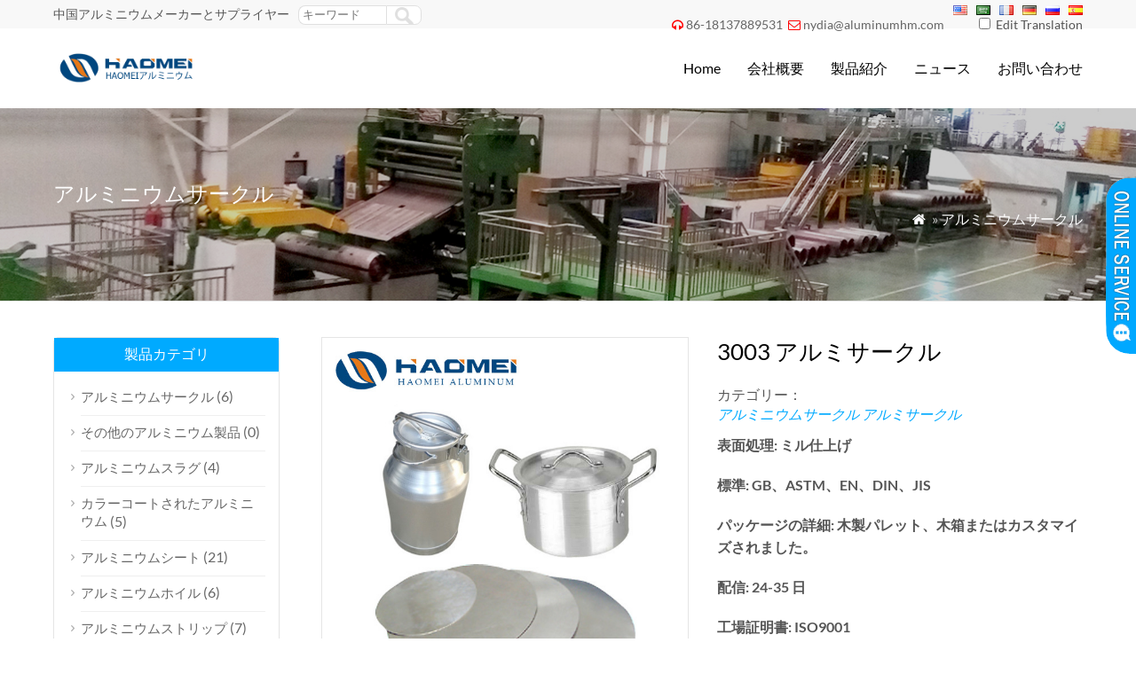

--- FILE ---
content_type: text/html; charset=UTF-8
request_url: http://www.alujp.com/de/3003-%E3%82%A2%E3%83%AB%E3%83%9F%E3%82%B5%E3%83%BC%E3%82%AF%E3%83%AB.html
body_size: 10620
content:
<!DOCTYPE html PUBLIC "-//W3C//DTD XHTML 1.0 Transitional//EN" "http://www.w3.org/TR/xhtml1/DTD/xhtml1-transitional.dtd">
<html xmlns="http://www.w3.org/1999/xhtml">
<head>
<meta http-equiv="Content-Type" content="text/html; charset=utf-8">
<meta name="viewport" content="width=device-width; initial-scale=1.0">
<title>3003 アルミサークル, ベークウェア用アルミサークル</title>
<meta name="description" content="我々は0.3と0.6ミリメートルと80から1500ミリメートルの間の厚さの3003アルミ円を生成します。それは調理器具の底板、炊飯器、パンメーカー、電気スキムレットなどに適用することができます。" />
<meta name="keywords" content="3003 アルミサークル, アルミサークル" />
<link rel="stylesheet" type="text/css" media="all" href="http://www.alujp.com/wp-content/themes/wpboss/style.css" />
<link rel="stylesheet" type="text/css" media="all" href="http://www.alujp.com/wp-content/themes/wpboss/style.php?color=00aaff&mbanner=no&bgcolor=ffffff&bgimg=http://www.alujp.com/wp-content/uploads/2018/06/service.jpg&mbox=no&mkd=1160" />
<meta name='robots' content='max-image-preview:large' />
<link rel='stylesheet' id='wp-block-library-css' href='http://www.alujp.com/wp-includes/css/dist/block-library/style.min.css?ver=6.3.7' type='text/css' media='all' />
<style id='classic-theme-styles-inline-css' type='text/css'>
/*! This file is auto-generated */
.wp-block-button__link{color:#fff;background-color:#32373c;border-radius:9999px;box-shadow:none;text-decoration:none;padding:calc(.667em + 2px) calc(1.333em + 2px);font-size:1.125em}.wp-block-file__button{background:#32373c;color:#fff;text-decoration:none}
</style>
<style id='global-styles-inline-css' type='text/css'>
body{--wp--preset--color--black: #000000;--wp--preset--color--cyan-bluish-gray: #abb8c3;--wp--preset--color--white: #ffffff;--wp--preset--color--pale-pink: #f78da7;--wp--preset--color--vivid-red: #cf2e2e;--wp--preset--color--luminous-vivid-orange: #ff6900;--wp--preset--color--luminous-vivid-amber: #fcb900;--wp--preset--color--light-green-cyan: #7bdcb5;--wp--preset--color--vivid-green-cyan: #00d084;--wp--preset--color--pale-cyan-blue: #8ed1fc;--wp--preset--color--vivid-cyan-blue: #0693e3;--wp--preset--color--vivid-purple: #9b51e0;--wp--preset--gradient--vivid-cyan-blue-to-vivid-purple: linear-gradient(135deg,rgba(6,147,227,1) 0%,rgb(155,81,224) 100%);--wp--preset--gradient--light-green-cyan-to-vivid-green-cyan: linear-gradient(135deg,rgb(122,220,180) 0%,rgb(0,208,130) 100%);--wp--preset--gradient--luminous-vivid-amber-to-luminous-vivid-orange: linear-gradient(135deg,rgba(252,185,0,1) 0%,rgba(255,105,0,1) 100%);--wp--preset--gradient--luminous-vivid-orange-to-vivid-red: linear-gradient(135deg,rgba(255,105,0,1) 0%,rgb(207,46,46) 100%);--wp--preset--gradient--very-light-gray-to-cyan-bluish-gray: linear-gradient(135deg,rgb(238,238,238) 0%,rgb(169,184,195) 100%);--wp--preset--gradient--cool-to-warm-spectrum: linear-gradient(135deg,rgb(74,234,220) 0%,rgb(151,120,209) 20%,rgb(207,42,186) 40%,rgb(238,44,130) 60%,rgb(251,105,98) 80%,rgb(254,248,76) 100%);--wp--preset--gradient--blush-light-purple: linear-gradient(135deg,rgb(255,206,236) 0%,rgb(152,150,240) 100%);--wp--preset--gradient--blush-bordeaux: linear-gradient(135deg,rgb(254,205,165) 0%,rgb(254,45,45) 50%,rgb(107,0,62) 100%);--wp--preset--gradient--luminous-dusk: linear-gradient(135deg,rgb(255,203,112) 0%,rgb(199,81,192) 50%,rgb(65,88,208) 100%);--wp--preset--gradient--pale-ocean: linear-gradient(135deg,rgb(255,245,203) 0%,rgb(182,227,212) 50%,rgb(51,167,181) 100%);--wp--preset--gradient--electric-grass: linear-gradient(135deg,rgb(202,248,128) 0%,rgb(113,206,126) 100%);--wp--preset--gradient--midnight: linear-gradient(135deg,rgb(2,3,129) 0%,rgb(40,116,252) 100%);--wp--preset--font-size--small: 13px;--wp--preset--font-size--medium: 20px;--wp--preset--font-size--large: 36px;--wp--preset--font-size--x-large: 42px;--wp--preset--spacing--20: 0.44rem;--wp--preset--spacing--30: 0.67rem;--wp--preset--spacing--40: 1rem;--wp--preset--spacing--50: 1.5rem;--wp--preset--spacing--60: 2.25rem;--wp--preset--spacing--70: 3.38rem;--wp--preset--spacing--80: 5.06rem;--wp--preset--shadow--natural: 6px 6px 9px rgba(0, 0, 0, 0.2);--wp--preset--shadow--deep: 12px 12px 50px rgba(0, 0, 0, 0.4);--wp--preset--shadow--sharp: 6px 6px 0px rgba(0, 0, 0, 0.2);--wp--preset--shadow--outlined: 6px 6px 0px -3px rgba(255, 255, 255, 1), 6px 6px rgba(0, 0, 0, 1);--wp--preset--shadow--crisp: 6px 6px 0px rgba(0, 0, 0, 1);}:where(.is-layout-flex){gap: 0.5em;}:where(.is-layout-grid){gap: 0.5em;}body .is-layout-flow > .alignleft{float: left;margin-inline-start: 0;margin-inline-end: 2em;}body .is-layout-flow > .alignright{float: right;margin-inline-start: 2em;margin-inline-end: 0;}body .is-layout-flow > .aligncenter{margin-left: auto !important;margin-right: auto !important;}body .is-layout-constrained > .alignleft{float: left;margin-inline-start: 0;margin-inline-end: 2em;}body .is-layout-constrained > .alignright{float: right;margin-inline-start: 2em;margin-inline-end: 0;}body .is-layout-constrained > .aligncenter{margin-left: auto !important;margin-right: auto !important;}body .is-layout-constrained > :where(:not(.alignleft):not(.alignright):not(.alignfull)){max-width: var(--wp--style--global--content-size);margin-left: auto !important;margin-right: auto !important;}body .is-layout-constrained > .alignwide{max-width: var(--wp--style--global--wide-size);}body .is-layout-flex{display: flex;}body .is-layout-flex{flex-wrap: wrap;align-items: center;}body .is-layout-flex > *{margin: 0;}body .is-layout-grid{display: grid;}body .is-layout-grid > *{margin: 0;}:where(.wp-block-columns.is-layout-flex){gap: 2em;}:where(.wp-block-columns.is-layout-grid){gap: 2em;}:where(.wp-block-post-template.is-layout-flex){gap: 1.25em;}:where(.wp-block-post-template.is-layout-grid){gap: 1.25em;}.has-black-color{color: var(--wp--preset--color--black) !important;}.has-cyan-bluish-gray-color{color: var(--wp--preset--color--cyan-bluish-gray) !important;}.has-white-color{color: var(--wp--preset--color--white) !important;}.has-pale-pink-color{color: var(--wp--preset--color--pale-pink) !important;}.has-vivid-red-color{color: var(--wp--preset--color--vivid-red) !important;}.has-luminous-vivid-orange-color{color: var(--wp--preset--color--luminous-vivid-orange) !important;}.has-luminous-vivid-amber-color{color: var(--wp--preset--color--luminous-vivid-amber) !important;}.has-light-green-cyan-color{color: var(--wp--preset--color--light-green-cyan) !important;}.has-vivid-green-cyan-color{color: var(--wp--preset--color--vivid-green-cyan) !important;}.has-pale-cyan-blue-color{color: var(--wp--preset--color--pale-cyan-blue) !important;}.has-vivid-cyan-blue-color{color: var(--wp--preset--color--vivid-cyan-blue) !important;}.has-vivid-purple-color{color: var(--wp--preset--color--vivid-purple) !important;}.has-black-background-color{background-color: var(--wp--preset--color--black) !important;}.has-cyan-bluish-gray-background-color{background-color: var(--wp--preset--color--cyan-bluish-gray) !important;}.has-white-background-color{background-color: var(--wp--preset--color--white) !important;}.has-pale-pink-background-color{background-color: var(--wp--preset--color--pale-pink) !important;}.has-vivid-red-background-color{background-color: var(--wp--preset--color--vivid-red) !important;}.has-luminous-vivid-orange-background-color{background-color: var(--wp--preset--color--luminous-vivid-orange) !important;}.has-luminous-vivid-amber-background-color{background-color: var(--wp--preset--color--luminous-vivid-amber) !important;}.has-light-green-cyan-background-color{background-color: var(--wp--preset--color--light-green-cyan) !important;}.has-vivid-green-cyan-background-color{background-color: var(--wp--preset--color--vivid-green-cyan) !important;}.has-pale-cyan-blue-background-color{background-color: var(--wp--preset--color--pale-cyan-blue) !important;}.has-vivid-cyan-blue-background-color{background-color: var(--wp--preset--color--vivid-cyan-blue) !important;}.has-vivid-purple-background-color{background-color: var(--wp--preset--color--vivid-purple) !important;}.has-black-border-color{border-color: var(--wp--preset--color--black) !important;}.has-cyan-bluish-gray-border-color{border-color: var(--wp--preset--color--cyan-bluish-gray) !important;}.has-white-border-color{border-color: var(--wp--preset--color--white) !important;}.has-pale-pink-border-color{border-color: var(--wp--preset--color--pale-pink) !important;}.has-vivid-red-border-color{border-color: var(--wp--preset--color--vivid-red) !important;}.has-luminous-vivid-orange-border-color{border-color: var(--wp--preset--color--luminous-vivid-orange) !important;}.has-luminous-vivid-amber-border-color{border-color: var(--wp--preset--color--luminous-vivid-amber) !important;}.has-light-green-cyan-border-color{border-color: var(--wp--preset--color--light-green-cyan) !important;}.has-vivid-green-cyan-border-color{border-color: var(--wp--preset--color--vivid-green-cyan) !important;}.has-pale-cyan-blue-border-color{border-color: var(--wp--preset--color--pale-cyan-blue) !important;}.has-vivid-cyan-blue-border-color{border-color: var(--wp--preset--color--vivid-cyan-blue) !important;}.has-vivid-purple-border-color{border-color: var(--wp--preset--color--vivid-purple) !important;}.has-vivid-cyan-blue-to-vivid-purple-gradient-background{background: var(--wp--preset--gradient--vivid-cyan-blue-to-vivid-purple) !important;}.has-light-green-cyan-to-vivid-green-cyan-gradient-background{background: var(--wp--preset--gradient--light-green-cyan-to-vivid-green-cyan) !important;}.has-luminous-vivid-amber-to-luminous-vivid-orange-gradient-background{background: var(--wp--preset--gradient--luminous-vivid-amber-to-luminous-vivid-orange) !important;}.has-luminous-vivid-orange-to-vivid-red-gradient-background{background: var(--wp--preset--gradient--luminous-vivid-orange-to-vivid-red) !important;}.has-very-light-gray-to-cyan-bluish-gray-gradient-background{background: var(--wp--preset--gradient--very-light-gray-to-cyan-bluish-gray) !important;}.has-cool-to-warm-spectrum-gradient-background{background: var(--wp--preset--gradient--cool-to-warm-spectrum) !important;}.has-blush-light-purple-gradient-background{background: var(--wp--preset--gradient--blush-light-purple) !important;}.has-blush-bordeaux-gradient-background{background: var(--wp--preset--gradient--blush-bordeaux) !important;}.has-luminous-dusk-gradient-background{background: var(--wp--preset--gradient--luminous-dusk) !important;}.has-pale-ocean-gradient-background{background: var(--wp--preset--gradient--pale-ocean) !important;}.has-electric-grass-gradient-background{background: var(--wp--preset--gradient--electric-grass) !important;}.has-midnight-gradient-background{background: var(--wp--preset--gradient--midnight) !important;}.has-small-font-size{font-size: var(--wp--preset--font-size--small) !important;}.has-medium-font-size{font-size: var(--wp--preset--font-size--medium) !important;}.has-large-font-size{font-size: var(--wp--preset--font-size--large) !important;}.has-x-large-font-size{font-size: var(--wp--preset--font-size--x-large) !important;}
.wp-block-navigation a:where(:not(.wp-element-button)){color: inherit;}
:where(.wp-block-post-template.is-layout-flex){gap: 1.25em;}:where(.wp-block-post-template.is-layout-grid){gap: 1.25em;}
:where(.wp-block-columns.is-layout-flex){gap: 2em;}:where(.wp-block-columns.is-layout-grid){gap: 2em;}
.wp-block-pullquote{font-size: 1.5em;line-height: 1.6;}
</style>
<link rel='stylesheet' id='wp-pagenavi-css' href='http://www.alujp.com/wp-content/plugins/wp-pagenavi/pagenavi-css.css?ver=2.70' type='text/css' media='all' />
<link rel="https://api.w.org/" href="http://www.alujp.com/wp-json/" /><link rel="alternate" type="application/json" href="http://www.alujp.com/wp-json/wp/v2/posts/1301" />
<link rel="canonical" href="http://www.alujp.com/3003-%e3%82%a2%e3%83%ab%e3%83%9f%e3%82%b5%e3%83%bc%e3%82%af%e3%83%ab.html" />
<link rel='shortlink' href='http://www.alujp.com/?p=1301' />
<link rel="alternate" type="application/json+oembed" href="http://www.alujp.com/wp-json/oembed/1.0/embed?url=http%3A%2F%2Fwww.alujp.com%2F3003-%25e3%2582%25a2%25e3%2583%25ab%25e3%2583%259f%25e3%2582%25b5%25e3%2583%25bc%25e3%2582%25af%25e3%2583%25ab.html" />
<link rel="alternate" type="text/xml+oembed" href="http://www.alujp.com/wp-json/oembed/1.0/embed?url=http%3A%2F%2Fwww.alujp.com%2F3003-%25e3%2582%25a2%25e3%2583%25ab%25e3%2583%259f%25e3%2582%25b5%25e3%2583%25bc%25e3%2582%25af%25e3%2583%25ab.html&#038;format=xml" />
<link rel="alternate" hreflang="en" href="/3003-%E3%82%A2%E3%83%AB%E3%83%9F%E3%82%B5%E3%83%BC%E3%82%AF%E3%83%AB.html"/><link rel="alternate" hreflang="ar" href="/ar/3003-%E3%82%A2%E3%83%AB%E3%83%9F%E3%82%B5%E3%83%BC%E3%82%AF%E3%83%AB.html"/><link rel="alternate" hreflang="fr" href="/fr/3003-%E3%82%A2%E3%83%AB%E3%83%9F%E3%82%B5%E3%83%BC%E3%82%AF%E3%83%AB.html"/><link rel="alternate" hreflang="ru" href="/ru/3003-%E3%82%A2%E3%83%AB%E3%83%9F%E3%82%B5%E3%83%BC%E3%82%AF%E3%83%AB.html"/><link rel="alternate" hreflang="es" href="/es/3003-%E3%82%A2%E3%83%AB%E3%83%9F%E3%82%B5%E3%83%BC%E3%82%AF%E3%83%AB.html"/><script type='text/javascript' src='http://www.alujp.com/wp-includes/js/jquery/jquery.js'></script>
<script language="javascript1.2" src="http://www.alujp.com/wp-content/themes/wpboss/imgfade.js"></script>
<link rel="icon" href="https://www.concretebatchplant24.com/wp-content/themes/wpboss/images/ico.png"/>
<link rel="stylesheet" href="http://www.alujp.com/wp-content/themes/wpboss/iconfont/css/animation.css"><!--[if IE 7]><link rel="stylesheet" href="iconfont/css/fontello-ie7.css"><![endif]-->
</head>
<body>
<div id="pagebox" >
<div id="mtop">
	<div class="mbox">
    	<div class="m2col"><div class="mleft">中国アルミニウムメーカーとサプライヤー</div><div class="mleft"><form role="search" method="get" id="searchform2" class="searchform" action="http://www.alujp.com/"><table border="0" cellspacing="0" cellpadding="0" id="mtable" >
  <tr>
    <td align="right"><input type="text" value="" name="s" id="s" placeholder="キーワード" /></td>
    <td align="left"><input type="submit" id="searchsubmit" value="" /></td>
  </tr>
</table></form></div></div>
        <div class="m2col mlast"><i class="demo-icon icon-headphones"></i><a href="tel:86-18137889531">86-18137889531</a>     <i class="demo-icon icon-mail"></i><a href="mailto:nydia@aluminumhm.com">nydia@aluminumhm.com</a><div id="mlang"><div class="no_translate transposh_flags" ><a href="/3003-%E3%82%A2%E3%83%AB%E3%83%9F%E3%82%B5%E3%83%BC%E3%82%AF%E3%83%AB.html"><img src="/wp-content/plugins/transposh-translation-filter-for-wordpress/img/flags/us.png" title="English" alt="English"/></a><a href="/ar/3003-%E3%82%A2%E3%83%AB%E3%83%9F%E3%82%B5%E3%83%BC%E3%82%AF%E3%83%AB.html"><img src="/wp-content/plugins/transposh-translation-filter-for-wordpress/img/flags/sa.png" title="العربية" alt="العربية"/></a><a href="/fr/3003-%E3%82%A2%E3%83%AB%E3%83%9F%E3%82%B5%E3%83%BC%E3%82%AF%E3%83%AB.html"><img src="/wp-content/plugins/transposh-translation-filter-for-wordpress/img/flags/fr.png" title="Français" alt="Français"/></a><a href="/de/3003-%E3%82%A2%E3%83%AB%E3%83%9F%E3%82%B5%E3%83%BC%E3%82%AF%E3%83%AB.html" class="tr_active"><img src="/wp-content/plugins/transposh-translation-filter-for-wordpress/img/flags/de.png" title="Deutsch" alt="Deutsch"/></a><a href="/ru/3003-%E3%82%A2%E3%83%AB%E3%83%9F%E3%82%B5%E3%83%BC%E3%82%AF%E3%83%AB.html"><img src="/wp-content/plugins/transposh-translation-filter-for-wordpress/img/flags/ru.png" title="Русский" alt="Русский"/></a><a href="/es/3003-%E3%82%A2%E3%83%AB%E3%83%9F%E3%82%B5%E3%83%BC%E3%82%AF%E3%83%AB.html"><img src="/wp-content/plugins/transposh-translation-filter-for-wordpress/img/flags/es.png" title="Español" alt="Español"/></a></div><input type="checkbox" name="tpedit" value="1"  onclick="document.location.href='/de/3003-%E3%82%A2%E3%83%AB%E3%83%9F%E3%82%B5%E3%83%BC%E3%82%AF%E3%83%AB.html?tpedit=1';"/>&nbsp;Edit Translation<div id="tr_credit"></div></div></div>
        <div class="mclear"></div>
    </div>
</div>

<div id="mheader">
	<div class="mbox">
    	<div class="m3col"><a href="http://www.alujp.com/" title="Haomeiアルミニウム| アルミニウムシートとコイルメーカー" rel="home"><img src="http://www.alujp.com/wp-content/uploads/2018/05/logo.png" alt="Haomeiアルミニウムは、アルミニウムシート、アルミニウムコイル、アルミニウムストリップ、アルミホイル、アルミニウムサークル、カラーコートアルミニウムなどの専門メーカーです。" class="logo"></a></div>
        <div class="m32col mlast">
<a href="javascript:;" id="mobi_menu"></a>
<div id="access2">
<div class="menu-header"><ul id="menu-menu" class="menu"><li id="menu-item-30" class="menu-item menu-item-type-custom menu-item-object-custom menu-item-home menu-item-30"><a href="http://www.alujp.com/">Home</a></li>
<li id="menu-item-90" class="menu-item menu-item-type-post_type menu-item-object-page menu-item-90"><a href="http://www.alujp.com/about">会社概要</a></li>
<li id="menu-item-152" class="menu-item menu-item-type-post_type menu-item-object-page menu-item-has-children menu-item-152"><a href="http://www.alujp.com/product">製品紹介</a>
<ul class="sub-menu">
	<li id="menu-item-393" class="menu-item menu-item-type-taxonomy menu-item-object-category menu-item-393"><a href="http://www.alujp.com/color-coated-aluminum">カラーコートされたアルミニウム</a></li>
	<li id="menu-item-408" class="menu-item menu-item-type-taxonomy menu-item-object-category menu-item-408"><a href="http://www.alujp.com/aluminum-sheet">アルミニウムシート</a></li>
	<li id="menu-item-406" class="menu-item menu-item-type-taxonomy menu-item-object-category menu-item-406"><a href="http://www.alujp.com/aluminum-strip">アルミニウムストリップ</a></li>
	<li id="menu-item-405" class="menu-item menu-item-type-taxonomy menu-item-object-category menu-item-405"><a href="http://www.alujp.com/aluminum-foil">アルミニウムホイル</a></li>
	<li id="menu-item-407" class="menu-item menu-item-type-taxonomy menu-item-object-category current-post-ancestor current-menu-parent current-post-parent menu-item-407"><a href="http://www.alujp.com/aluminum-circle">アルミニウムサークル</a></li>
	<li id="menu-item-409" class="menu-item menu-item-type-taxonomy menu-item-object-category menu-item-409"><a href="http://www.alujp.com/aluminum-coil">アルミニウムコイル</a></li>
	<li id="menu-item-444" class="menu-item menu-item-type-taxonomy menu-item-object-category menu-item-444"><a href="http://www.alujp.com/aluminum-slugs">アルミニウムスラグ</a></li>
	<li id="menu-item-1263" class="menu-item menu-item-type-taxonomy menu-item-object-category menu-item-1263"><a href="http://www.alujp.com/other-aluminum-products">その他のアルミニウム製品</a></li>
</ul>
</li>
<li id="menu-item-1262" class="menu-item menu-item-type-taxonomy menu-item-object-category menu-item-1262"><a href="http://www.alujp.com/news">ニュース</a></li>
<li id="menu-item-64" class="menu-item menu-item-type-post_type menu-item-object-page menu-item-64"><a href="http://www.alujp.com/contact-us">お問い合わせ</a></li>
</ul></div></div><!-- #access -->

</div>
        <div class="mclear"></div>
    </div>
</div>
<div id="mbody"><script src="http://www.alujp.com/wp-content/themes/wpboss/jquery-1.7.1.min.js"></script>
<script type="text/javascript" src="http://www.alujp.com/wp-content/themes/wpboss/fancybox/jquery.fancybox.js?v=2.1.4"></script>
<link rel="stylesheet" type="text/css" href="http://www.alujp.com/wp-content/themes/wpboss/fancybox/jquery.fancybox.css?v=2.1.4" media="screen" />
<link rel="stylesheet" type="text/css" href="http://www.alujp.com/wp-content/themes/wpboss/fancybox/helpers/jquery.fancybox-buttons.css?v=2.1.4" />
<script type="text/javascript" src="http://www.alujp.com/wp-content/themes/wpboss/fancybox/helpers/jquery.fancybox-buttons.js?v=2.1.4"></script>
<script type="text/javascript"> 
function setmtab(name,m,n){ 
for( var i=1;i<=n;i++){ 
var menu = document.getElementById(name+i); 
var showDiv = document.getElementById("cont_"+name+"_"+i); 
menu.className = i==m ?"on":""; 
showDiv.style.display = i==m?"block":"none"; 
} 
} 
</script> 
<script>
$(document).ready(function() {
	$(".fancybox-button").fancybox({

		closeBtn	: true,
		width       : 800,
		imageScale  : true,
		padding     : 30,
		autoSize    : false,
		helpers		: {
			title	: { type : 'inside' },
			buttons	: {position: 'bottom'}
			
		}
	});
});
</script>
<div id="mbanner"  style="background-image:url(http://www.alujp.com/wp-content/uploads/2018/06/unnamed-file.jpg)">
<div class="mbannerover">
<div class="mbox">
<p><h2>アルミニウムサークル</h2></p>
<p class="mrights"><a href="http://www.alujp.com/"><i class="demo-icon icon-home">&#xe80c;</i></a> »  <a href="http://www.alujp.com/aluminum-circle">アルミニウムサークル</a></p>
</div>
</div>
</div>
<div class="mbox">
<div class="mge40 mge_mobile"></div>
		<div id="mcontainer" class="">
			<div id="mcontents">
                                                <div class="m2col"><div id="sdiv">
	    <a href="http://www.alujp.com/wp-content/uploads/2018/05/5.jpg" class="fancybox-button" rel="group"><img src="http://www.alujp.com/wp-content/uploads/2018/05/5.jpg" class="sdiv"/></a>
        <div class="mge10"></div>
    <div id="sbox">
        <li><a href="http://www.alujp.com/wp-content/uploads/2018/05/6.jpg" class="fancybox-button" rel="group"><img src="http://www.alujp.com/wp-content/uploads/2018/05/6.jpg" /></a></li>
        <li><a href="http://www.alujp.com/wp-content/uploads/2018/05/4.jpg" class="fancybox-button" rel="group"><img src="http://www.alujp.com/wp-content/uploads/2018/05/4.jpg" /></a></li>
        </div><div class="mge10"></div>
</div></div>
<div class="m2col mlast">
<div id="sdiv1">
<h1>3003 アルミサークル</h1>
<div class="mge10"></div>

カテゴリー：<br />
<em><a href="http://www.alujp.com/aluminum-circle" rel="category tag">アルミニウムサークル</a></em>   <em> <a href="http://www.alujp.com/tag/%e3%82%a2%e3%83%ab%e3%83%9f%e3%82%b5%e3%83%bc%e3%82%af%e3%83%ab" rel="tag">アルミサークル</a></em>
<div class="mge10"></div>
<p><strong><b>表面処理: ミル仕上げ</b></strong></p>
<p><strong><b>標準: GB、ASTM、EN、DIN、JIS</b></strong></p>
<p><strong><b>パッケージの詳細: 木製パレット、木箱またはカスタマイズされました。</b></strong></p>
<p><strong><b>配信: 2</b></strong><strong><b>4</b></strong><strong><b>-3</b></strong><strong><b>5</b></strong><strong><b> 日</b></strong></p>
<p><strong><b>工場証明書: ISO9001</b></strong></p>
<p><strong><b>読み込みポート: </b></strong><strong><b>青島</b></strong><strong><b>、</b></strong><strong><b>上海、寧波、天津</b></strong></p><div class="mge30"></div>
<a href="#mfm" class="menquiry">問い合わせ</a>
<div class="mge10"></div>
</div></div>                <div class="mge30"></div>
<div class="mtab"> 
<ul> 
<li id="tow1" class="on" onclick='setmtab("tow",1,1)'><div>仕様</div></li> 
<div class="mclear"></div>
</ul> 
</div>
<div id="mycontents">
<div class="tabList"> 
<div id="cont_tow_1" class="one block"><!-- AddThis Sharing Buttons above --><p>私たちの3003 アルミサークルは、調理器具、食器、鍋、鍋、釜などの生産に優れた素材です。</p>
<p>私たちは、お客様に幅広いアルミのサークルを提供することに取り組んでいます。</p>
<p>この範囲は最高品質であり、正確な寸法で広く認識されています。</p>
<p>さまざまなサイズと仕様で当社が提供し、お客様のさまざまな要求に応えます。</p>
<p><strong><b>3003アルミ円の</b></strong><strong><b>仕様</b></strong><br />
1）合金：1050,1060,1070,1100,1200,3003,5052など<br />
2）気性：HO、H12、H14など<br />
3）厚さ：0.3MM〜10MM<br />
4）直径：80MM〜1500MM</p>
<p><strong><b>3003アルミ円の適用</b></strong></p>
<p><img decoding="async" fetchpriority="high" class="aligncenter size-full wp-image-1286" src="http://www.alujp.com/wp-content/uploads/2018/05/circle应用.jpg" alt="3003 アルミサークル, アルミサークル" width="850" height="450" srcset="http://www.alujp.com/wp-content/uploads/2018/05/circle应用.jpg 850w, http://www.alujp.com/wp-content/uploads/2018/05/circle应用-768x407.jpg 768w" sizes="(max-width: 850px) 100vw, 850px" /></p>
<table>
<tbody>
<tr>
<td width="295">調理器具の底板</td>
<td width="208">フライパン</td>
<td width="316">ティーケトル</td>
</tr>
<tr>
<td width="295">プレッシャークッカー</td>
<td width="208">ピザパン</td>
<td width="316">炊飯器</td>
</tr>
<tr>
<td width="295">レストラン調理器具</td>
<td width="208">コーヒー壷</td>
<td width="316">電気スキムレット</td>
</tr>
<tr>
<td width="295">ベークウェア</td>
<td width="208">パンメーカー</td>
<td width="316">ストックポット</td>
</tr>
</tbody>
</table>
<p><strong><b>私たちのアルミサークルの特徴</b></strong><br />
1.優れた伸びと引張強度。<br />
2.処理性能は良いです、スタンピング、ストレッチ高性能を形成する;<br />
3.ガス溶接、水素溶接、抵抗溶接およびろう付け。<br />
高塑性、導電率および熱伝導率; 5。<br />
5.すべての種類の圧力処理と伸長、曲げを簡単にとることができます。</p>
<p><img decoding="async" class="aligncenter size-full wp-image-1287" src="http://www.alujp.com/wp-content/uploads/2018/05/circle车间.jpg" alt="3003 アルミサークル, アルミサークル" width="850" height="450" srcset="http://www.alujp.com/wp-content/uploads/2018/05/circle车间.jpg 850w, http://www.alujp.com/wp-content/uploads/2018/05/circle车间-768x407.jpg 768w" sizes="(max-width: 850px) 100vw, 850px" /></p>
<p><strong><b>3003アルミ円の梱包と出荷</b></strong></p>
<p>高品質ポリエステル塗装合金アルミニウムシート食品グレード工場価格ですることができます</p>
<p>輸出基準で梱包され、茶色の紙とプラスチックフィルムで覆われています。 最後に、アルミニウム</p>
<p>プレートは木製パレットに固定されています。</p>
<!-- AddThis Sharing Buttons below --></div> 
</div> </div>
                <div class="mge10"></div>
                				
				                
                <div class="mge20"></div>
                                <div class="mge20"></div>
                <a name="mfm"></a>
<div class="mge40"></div>
<h3 class="mtitle"><span>お問い合わせフォーム（できるだけ早くお返事させていただきます）</span></h3>
<div class="mge20"></div>
<div id="myformtable">
<form action="http://www.alujp.com/" method="post" name="FeedBackForm" id="FeedBackForm"  onsubmit="return CheckFeedBack();">
<strong>名前:</strong><br />
<input  name="f_name" class="mtcs" placeholder="" /> *<br />
<strong>Eメール:</strong><br />
<input name="f_email" id="f_email"  class="mtcs" placeholder="" /> *<br />
<strong>メッセージ:</strong><br />
<textarea name="f_m" rows="6"  class="mtcs2" placeholder="">私はあなたの製品に興味があります 3003 アルミサークル</textarea><br />
<strong>検証:</strong><br />
<input name="vfn" type="text" class="mtcs" placeholder="" id="vfn" size="15" maxlength="100" /><span> 1 + 5 = ?</span>
  <input name="aaa" value="1" type="hidden" />
  <input name="bbb" value="5" type="hidden" /> 
  <input name="mlinks" value="http://www.alujp.com/3003-%e3%82%a2%e3%83%ab%e3%83%9f%e3%82%b5%e3%83%bc%e3%82%af%e3%83%ab.html" type="hidden" />
  <input name="action" type="hidden" value="add" />
<br />
  <div class="mge20"></div>
  <input name="submit" type="submit" value="メッセージを送る" />
</form>
</div><div class="mge50"></div>                <div class="mge10"></div>
                                
            	<div class="mge30"></div>
      			<div id="nav-above" class="navigation">
					<div class="nav-previous"><a href="http://www.alujp.com/1100-%e3%82%a2%e3%83%ab%e3%83%9f%e3%82%b5%e3%83%bc%e3%82%af%e3%83%ab.html" rel="prev"><span class="meta-nav">前の: </span> 1100 アルミサークル</a></div>
					<div class="nav-next" align="right"><a href="http://www.alujp.com/5052-aluminum-circle.html" rel="next"><span class="meta-nav">次: </span> 5052アルミニウムサークル</a></div>
	  			</div><!-- #nav-above -->
                <h3 class="mtitle"><span>あなたはまた好きかもしれない</span></h3>
                                <div class="mge10"></div>
                <div id="mpic">
                                 <ul>
                                <li class="m4col  ">
                <div class="prodiv"><a href="http://www.alujp.com/3003-%e3%82%a2%e3%83%ab%e3%83%9f%e3%82%b5%e3%83%bc%e3%82%af%e3%83%ab.html" title="3003 アルミサークル" ><img width="600" height="600" src="http://www.alujp.com/wp-content/uploads/2018/05/5.jpg" class="attachment-600x600 size-600x600 wp-post-image" alt="3003 アルミサークル, アルミサークル" decoding="async" loading="lazy" /></a></div>                <a href="http://www.alujp.com/3003-%e3%82%a2%e3%83%ab%e3%83%9f%e3%82%b5%e3%83%bc%e3%82%af%e3%83%ab.html" class="mdetails">詳細</a><a href="http://www.alujp.com/3003-%e3%82%a2%e3%83%ab%e3%83%9f%e3%82%b5%e3%83%bc%e3%82%af%e3%83%ab.html#mfm" class="menquiry">問い合わせ</a>
                <div class="ptitle"><a href="http://www.alujp.com/3003-%e3%82%a2%e3%83%ab%e3%83%9f%e3%82%b5%e3%83%bc%e3%82%af%e3%83%ab.html" title="3003 アルミサークル">3003 アルミサークル</a></div>			
          </li>

                                <li class="m4col mycols ">
                <div class="prodiv"><a href="http://www.alujp.com/1100-%e3%82%a2%e3%83%ab%e3%83%9f%e3%82%b5%e3%83%bc%e3%82%af%e3%83%ab.html" title="1100 アルミサークル" ><img width="600" height="600" src="http://www.alujp.com/wp-content/uploads/2018/05/4.jpg" class="attachment-600x600 size-600x600 wp-post-image" alt="3003 アルミサークル, アルミサークル" decoding="async" loading="lazy" /></a></div>                <a href="http://www.alujp.com/1100-%e3%82%a2%e3%83%ab%e3%83%9f%e3%82%b5%e3%83%bc%e3%82%af%e3%83%ab.html" class="mdetails">詳細</a><a href="http://www.alujp.com/1100-%e3%82%a2%e3%83%ab%e3%83%9f%e3%82%b5%e3%83%bc%e3%82%af%e3%83%ab.html#mfm" class="menquiry">問い合わせ</a>
                <div class="ptitle"><a href="http://www.alujp.com/1100-%e3%82%a2%e3%83%ab%e3%83%9f%e3%82%b5%e3%83%bc%e3%82%af%e3%83%ab.html" title="1100 アルミサークル">1100 アルミサークル</a></div>			
          </li>

                                <li class="m4col  ">
                <div class="prodiv"><a href="http://www.alujp.com/1070-%e3%82%a2%e3%83%ab%e3%83%9f%e3%82%b5%e3%83%bc%e3%82%af%e3%83%ab.html" title="1070 アルミサークル" ><img width="600" height="600" src="http://www.alujp.com/wp-content/uploads/2018/05/2.jpg" class="attachment-600x600 size-600x600 wp-post-image" alt="1070 アルミサークル, アルミサークル" decoding="async" loading="lazy" /></a></div>                <a href="http://www.alujp.com/1070-%e3%82%a2%e3%83%ab%e3%83%9f%e3%82%b5%e3%83%bc%e3%82%af%e3%83%ab.html" class="mdetails">詳細</a><a href="http://www.alujp.com/1070-%e3%82%a2%e3%83%ab%e3%83%9f%e3%82%b5%e3%83%bc%e3%82%af%e3%83%ab.html#mfm" class="menquiry">問い合わせ</a>
                <div class="ptitle"><a href="http://www.alujp.com/1070-%e3%82%a2%e3%83%ab%e3%83%9f%e3%82%b5%e3%83%bc%e3%82%af%e3%83%ab.html" title="1070 アルミサークル">1070 アルミサークル</a></div>			
          </li>

                                <li class="m4col mycols mlast">
                <div class="prodiv"><a href="http://www.alujp.com/1060-%e3%82%a2%e3%83%ab%e3%83%9f%e3%82%b5%e3%83%bc%e3%82%af%e3%83%ab.html" title="1060 アルミサークル" ><img width="600" height="600" src="http://www.alujp.com/wp-content/uploads/2018/05/3.jpg" class="attachment-600x600 size-600x600 wp-post-image" alt="1070 アルミサークル, アルミサークル" decoding="async" loading="lazy" /></a></div>                <a href="http://www.alujp.com/1060-%e3%82%a2%e3%83%ab%e3%83%9f%e3%82%b5%e3%83%bc%e3%82%af%e3%83%ab.html" class="mdetails">詳細</a><a href="http://www.alujp.com/1060-%e3%82%a2%e3%83%ab%e3%83%9f%e3%82%b5%e3%83%bc%e3%82%af%e3%83%ab.html#mfm" class="menquiry">問い合わせ</a>
                <div class="ptitle"><a href="http://www.alujp.com/1060-%e3%82%a2%e3%83%ab%e3%83%9f%e3%82%b5%e3%83%bc%e3%82%af%e3%83%ab.html" title="1060 アルミサークル">1060 アルミサークル</a></div>			
          </li>

                	
                </ul>
                
                
                </div>
                 <div class="mge10"></div>
			</div><!-- #content -->
		</div><!-- #container -->
 







<div id="primary" >
<li class="widget-container widget_categories topli"><h3 class="widget-title">製品カテゴリ</h3>
 <ul>
 	<li class="cat-item cat-item-53"><a href="http://www.alujp.com/aluminum-circle">アルミニウムサークル</a> (6)
</li>
	<li class="cat-item cat-item-68"><a href="http://www.alujp.com/other-aluminum-products">その他のアルミニウム製品</a> (0)
</li>
	<li class="cat-item cat-item-22"><a href="http://www.alujp.com/aluminum-slugs">アルミニウムスラグ</a> (4)
</li>
	<li class="cat-item cat-item-48"><a href="http://www.alujp.com/color-coated-aluminum">カラーコートされたアルミニウム</a> (5)
</li>
	<li class="cat-item cat-item-49"><a href="http://www.alujp.com/aluminum-sheet">アルミニウムシート</a> (21)
</li>
	<li class="cat-item cat-item-50"><a href="http://www.alujp.com/aluminum-foil">アルミニウムホイル</a> (6)
</li>
	<li class="cat-item cat-item-51"><a href="http://www.alujp.com/aluminum-strip">アルミニウムストリップ</a> (7)
</li>
	<li class="cat-item cat-item-52"><a href="http://www.alujp.com/aluminum-coil">アルミニウムコイル</a> (7)
</li>
 </ul>
</li>
<li id="text-13" class="widget-container widget_text"><h3 class="widget-title"><span>友達と共有する</span></h3>			<div class="textwidget"><!-- AddThis Button BEGIN -->
<div class="addthis_toolbox addthis_default_style addthis_32x32_style">
<a class="addthis_button_preferred_1"></a>
<a class="addthis_button_preferred_2"></a>
<a class="addthis_button_preferred_3"></a>
<a class="addthis_button_preferred_4"></a>
<a class="addthis_button_preferred_5"></a>
<a class="addthis_button_compact"></a>
</div>
<script type="text/javascript" src="https://s7.addthis.com/js/300/addthis_widget.js#pubid=ra-4f47494920769be6"></script>
<!-- AddThis Button END --></div>
		</li></div>



<div id="mclear"></div>
</div>
<div id="mclear"></div>
<div class="mge30"></div>
<div id="mfooter">
<div class="mbox">
	<div class="m4col"><li id="text-8" class="widget-container widget_text"><h3 class="widget-title"><span>会社概要</span></h3>			<div class="textwidget"><p>Haomeiは、世界市場向けのアルミニウム合金メーカーです。我々は、アルミニウムシート、アルミホイル、アルミコイル、アルミサークル、アルミストリップ、カラーコートアルミ、アルミスラグなどのアルミニウム合金を生産。</p>
</div>
		</li></div>
    <div class="m4col mycols"><li id="nav_menu-2" class="widget-container widget_nav_menu"><h3 class="widget-title"><span>製品紹介</span></h3><div class="menu-categories-container"><ul id="menu-categories" class="menu"><li id="menu-item-1264" class="menu-item menu-item-type-taxonomy menu-item-object-category menu-item-1264"><a href="http://www.alujp.com/aluminum-coil">アルミニウムコイル</a></li>
<li id="menu-item-1265" class="menu-item menu-item-type-taxonomy menu-item-object-category current-post-ancestor current-menu-parent current-post-parent menu-item-1265"><a href="http://www.alujp.com/aluminum-circle">アルミニウムサークル</a></li>
<li id="menu-item-1266" class="menu-item menu-item-type-taxonomy menu-item-object-category menu-item-1266"><a href="http://www.alujp.com/aluminum-strip">アルミニウムストリップ</a></li>
<li id="menu-item-1267" class="menu-item menu-item-type-taxonomy menu-item-object-category menu-item-1267"><a href="http://www.alujp.com/aluminum-sheet">アルミニウムシート</a></li>
<li id="menu-item-1268" class="menu-item menu-item-type-taxonomy menu-item-object-category menu-item-1268"><a href="http://www.alujp.com/aluminum-slugs">アルミニウムスラグ</a></li>
<li id="menu-item-1269" class="menu-item menu-item-type-taxonomy menu-item-object-category menu-item-1269"><a href="http://www.alujp.com/aluminum-foil">アルミニウムホイル</a></li>
<li id="menu-item-1270" class="menu-item menu-item-type-taxonomy menu-item-object-category menu-item-1270"><a href="http://www.alujp.com/color-coated-aluminum">カラーコートされたアルミニウム</a></li>
<li id="menu-item-1271" class="menu-item menu-item-type-taxonomy menu-item-object-category menu-item-1271"><a href="http://www.alujp.com/other-aluminum-products">その他のアルミニウム製品</a></li>
</ul></div></li></div>
    <div class="m4col"><li id="text-18" class="widget-container widget_text"><h3 class="widget-title"><span>ニュース</span></h3>			<div class="textwidget"><div class="postsbycategory widget_recent_entries"><a href="http://www.alujp.com/anodized-aluminum-sheet-supplier.html" rel="bookmark"><img width="50" height="31" src="http://www.alujp.com/wp-content/uploads/2025/06/anodized-.jpg" class="attachment-50x50 size-50x50 wp-post-image" alt="陽極酸化アルミニウム板サプライヤー" decoding="async" />アルマイト処理アルミニウム板サプライヤー</a><div class="mge10" style="padding-top:8px;"><hr></div><a href="http://www.alujp.com/mirror-aluminum-sheet-reflectivity.html" rel="bookmark"><img width="50" height="31" src="http://www.alujp.com/wp-content/uploads/2025/05/21.jpg" class="attachment-50x50 size-50x50 wp-post-image" alt="鏡面アルミシートの反射率" decoding="async" loading="lazy" />鏡面アルミシートの反射率</a><div class="mge10" style="padding-top:8px;"><hr></div><a href="http://www.alujp.com/3105-aluminum-sheet-for-pilfer-proof-caps.html" rel="bookmark"><img width="50" height="31" src="http://www.alujp.com/wp-content/uploads/2024/11/4-5.jpg" class="attachment-50x50 size-50x50 wp-post-image" alt="盗難防止キャップ用 3105 アルミニウムシート" decoding="async" loading="lazy" />盗難防止キャップ用 3105 アルミニウムシート</a><div class="mge10" style="padding-top:8px;"><hr></div><a href="http://www.alujp.com/aluminum-sheet-for-closure-caps.html" rel="bookmark"><img width="50" height="31" src="http://www.alujp.com/wp-content/uploads/2023/10/8-6.jpg" class="attachment-50x50 size-50x50 wp-post-image" alt="" decoding="async" loading="lazy" />クロージャーキャップ用アルミコイル</a><div class="mge10" style="padding-top:8px;"><hr></div><a href="http://www.alujp.com/aluminum-sheet-for-bottle-caps.html" rel="bookmark"><img width="50" height="31" src="http://www.alujp.com/wp-content/uploads/2023/04/4-3.jpg" class="attachment-50x50 size-50x50 wp-post-image" alt="ボトルキャップ用アルミシート" decoding="async" loading="lazy" />ボトルキャップ用アルミシート</a><div class="mge10" style="padding-top:8px;"><hr></div></div></div>
		</li></div>
    <div class="m4col mycols mlast"><li id="text-11" class="widget-container widget_text"><h3 class="widget-title"><span>お問い合わせ</span></h3>			<div class="textwidget"><p>Add：1103 No.14 Shangwu Outer Ring Rd、中国鄭州新区。<br />
Email：<a href="mailto:nydia@aluminumhm.com">nydia@aluminumhm.com</a><br />
電話：+ 86-371-65621391<br />
ファックス：+ 86-371-65621393<br />
Wechat / whatsapp：+86 18137889531</p>
<p><a href="#" class="icon facebook"></a><a href="#" class="icon twitter"></a><a href="#" class="icon linkedin"></a><a href="#" class="icon googleplus"></a><a href="#" class="icon pintrest"></a></p>
</div>
		</li></div>
    <div class="mclear"></div>
</div>
</div>
<div id="copyright">
<div class="mbox">
	<div class="m3col">著作権©2020 | HAOMEIアルミニウム.全著作権所有。 <a href="/sitemap">Sitemap</a> <script>
  (function(i,s,o,g,r,a,m){i['GoogleAnalyticsObject']=r;i[r]=i[r]||function(){
  (i[r].q=i[r].q||[]).push(arguments)},i[r].l=1*new Date();a=s.createElement(o),
  m=s.getElementsByTagName(o)[0];a.async=1;a.src=g;m.parentNode.insertBefore(a,m)
  })(window,document,'script','https://www.google-analytics.com/analytics.js','ga');

  ga('create', 'UA-166280388-11', 'auto');
  ga('send', 'pageview');

</script></div>
	<div class="m32col mlast"><div id="linksa"><div class="menu-header"><ul id="menu-menu-1" class="menu"><li class="menu-item menu-item-type-custom menu-item-object-custom menu-item-home menu-item-30"><a href="http://www.alujp.com/">Home</a></li>
<li class="menu-item menu-item-type-post_type menu-item-object-page menu-item-90"><a href="http://www.alujp.com/about">会社概要</a></li>
<li class="menu-item menu-item-type-post_type menu-item-object-page menu-item-has-children menu-item-152"><a href="http://www.alujp.com/product">製品紹介</a>
<ul class="sub-menu">
	<li class="menu-item menu-item-type-taxonomy menu-item-object-category menu-item-393"><a href="http://www.alujp.com/color-coated-aluminum">カラーコートされたアルミニウム</a></li>
	<li class="menu-item menu-item-type-taxonomy menu-item-object-category menu-item-408"><a href="http://www.alujp.com/aluminum-sheet">アルミニウムシート</a></li>
	<li class="menu-item menu-item-type-taxonomy menu-item-object-category menu-item-406"><a href="http://www.alujp.com/aluminum-strip">アルミニウムストリップ</a></li>
	<li class="menu-item menu-item-type-taxonomy menu-item-object-category menu-item-405"><a href="http://www.alujp.com/aluminum-foil">アルミニウムホイル</a></li>
	<li class="menu-item menu-item-type-taxonomy menu-item-object-category current-post-ancestor current-menu-parent current-post-parent menu-item-407"><a href="http://www.alujp.com/aluminum-circle">アルミニウムサークル</a></li>
	<li class="menu-item menu-item-type-taxonomy menu-item-object-category menu-item-409"><a href="http://www.alujp.com/aluminum-coil">アルミニウムコイル</a></li>
	<li class="menu-item menu-item-type-taxonomy menu-item-object-category menu-item-444"><a href="http://www.alujp.com/aluminum-slugs">アルミニウムスラグ</a></li>
	<li class="menu-item menu-item-type-taxonomy menu-item-object-category menu-item-1263"><a href="http://www.alujp.com/other-aluminum-products">その他のアルミニウム製品</a></li>
</ul>
</li>
<li class="menu-item menu-item-type-taxonomy menu-item-object-category menu-item-1262"><a href="http://www.alujp.com/news">ニュース</a></li>
<li class="menu-item menu-item-type-post_type menu-item-object-page menu-item-64"><a href="http://www.alujp.com/contact-us">お問い合わせ</a></li>
</ul></div></div></div>
    <div class="mclear"></div>
</div>
</div>
<script data-cfasync="false" type="text/javascript">
var addthis_config = {"data_track_clickback":true,"ui_atversion":300,"ignore_server_config":true};
var addthis_share = {};
</script>
                <!-- AddThis Settings Begin -->
                <script data-cfasync="false" type="text/javascript">
                    var addthis_product = "wpp-5.3.5";
                    var wp_product_version = "wpp-5.3.5";
                    var wp_blog_version = "6.3.7";
                    var addthis_plugin_info = {"info_status":"enabled","cms_name":"WordPress","plugin_name":"Share Buttons by AddThis","plugin_version":"5.3.5","anonymous_profile_id":"wp-61ee3971f4f63d7a835d0615b189b581","plugin_mode":"WordPress","select_prefs":{"addthis_per_post_enabled":true,"addthis_above_enabled":false,"addthis_below_enabled":false,"addthis_sidebar_enabled":false,"addthis_mobile_toolbar_enabled":false,"addthis_above_showon_home":true,"addthis_above_showon_posts":true,"addthis_above_showon_pages":true,"addthis_above_showon_archives":true,"addthis_above_showon_categories":true,"addthis_above_showon_excerpts":true,"addthis_below_showon_home":true,"addthis_below_showon_posts":true,"addthis_below_showon_pages":true,"addthis_below_showon_archives":true,"addthis_below_showon_categories":true,"addthis_below_showon_excerpts":true,"addthis_sidebar_showon_home":true,"addthis_sidebar_showon_posts":true,"addthis_sidebar_showon_pages":true,"addthis_sidebar_showon_archives":true,"addthis_sidebar_showon_categories":true,"addthis_mobile_toolbar_showon_home":true,"addthis_mobile_toolbar_showon_posts":true,"addthis_mobile_toolbar_showon_pages":true,"addthis_mobile_toolbar_showon_archives":true,"addthis_mobile_toolbar_showon_categories":true,"sharing_enabled_on_post_via_metabox":true},"page_info":{"template":"posts","post_type":""}};
                    if (typeof(addthis_config) == "undefined") {
                        var addthis_config = {"data_track_clickback":true,"ui_atversion":300,"ignore_server_config":true};
                    }
                    if (typeof(addthis_share) == "undefined") {
                        var addthis_share = {};
                    }
                    if (typeof(addthis_layers) == "undefined") {
                        var addthis_layers = {};
                    }
                </script>
                <script
                    data-cfasync="false"
                    type="text/javascript"
                    src="//s7.addthis.com/js/300/addthis_widget.js#pubid=wp-61ee3971f4f63d7a835d0615b189b581 "
                    async="async"
                >
                </script>
                <script data-cfasync="false" type="text/javascript">
                    (function() {
                        var at_interval = setInterval(function () {
                            if(window.addthis) {
                                clearInterval(at_interval);
                                addthis.layers(addthis_layers);
                            }
                        },1000)
                    }());
                </script>
                <link rel='stylesheet' id='addthis_output-css' href='http://www.alujp.com/wp-content/plugins/addthis/css/output.css?ver=6.3.7' type='text/css' media='all' />
<!--wp_footer--></div>
<div id="back-to-top" style="display: block;" class="timg"><a href="#top"></a></div>
<div id="mchatbutton"></div>
<div class='qqbox' id='divChatbox'>
<div class='qqlv' id='meumid'>
<div id='mtops'></div>
<div id='mcenters'>
<div id='mcontent'>
<!--内容开始-->
<!--skype-->
<div class='mkf'><a href='skype:live:onlinehcx?chat'><img alt='' src='http://www.alujp.com/wp-content/themes/wpboss/mchat/skype.png' align='absmiddle'> HAOMEI</a></div>
<div id='mgefen'></div>

<!--QQ-->
<div class='mkf'><a target='_blank' href='http://wpa.qq.com/msgrd?v=3&uin=572356956&site=qq&menu=yes'><img border='0' src='http://wpa.qq.com/pa?p=2:572356956:52' title='Send Massage to Me' align=absmiddle> Sales Manager</a></div>
<div id='mgefen'></div>
<!--aliwangwang-->
<!--Other-->
<div class='mkf'><a href='tel:+86.18137889531'><img src='http://www.alujp.com/wp-content/themes/wpboss/mchat/tel.png' align='absmiddle'><span>+86.18137889531</span></a></div>
<div id='mgefen'></div>
<div class='mkf'><a href='mailto:nydia@aluminumhm.com'><img src='http://www.alujp.com/wp-content/themes/wpboss/mchat/email.png' align='absmiddle'> Sales Manager</a></div>
<div id='mgefen'></div>
<center><img src="http://www.alujp.com/wp-content/uploads/2021/07/wechat.png" width="100" /></center>
<div id='mgefen'></div>
<div class='mkf'><a href=#>Work Time: 8:30-18:30</a></div>
<div id='mgefen'></div>

<div class='mkf'><a href="/contact-us" target="_blank"><b>より多くのサービスを表示</b></a></div>


<!--内容结束-->
</div></div><div id='mfoots'></div></div></div>
<script>
jQuery(document).ready(function(){
  jQuery("#mchatbutton").click(function(){
	  var mxx=jQuery("#divChatbox").width();
	  if(mxx==150){
  jQuery("#divChatbox").animate({width:"0px"},300);
  jQuery("#mchatbutton").animate({right:"0px"},300);
	  }
	  else
	  {  jQuery("#divChatbox").animate({width:"150px"},300);
  jQuery("#mchatbutton").animate({right:"150px"},300);}
  });
});
</script></body>
</html>

--- FILE ---
content_type: text/css
request_url: http://www.alujp.com/wp-content/themes/wpboss/style.css
body_size: 10221
content:
/*
Theme Name: WPBOSS
Theme URI: http://www.wpboss.cn
Description: WpBoss专业开发定制WordPress企业主题，帮助了众多客户业务的起步、发展与壮大。
Author: WPBOSS
Author URI: http://www.wpboss.cn
Version: WPBOSS01
Tags: WPBOSS
*/
@font-face {
  font-family: 'Lato';
  font-style: normal;
  font-weight: 400;
  src: local('Lato Regular'), local('Lato-Regular'), url(font/IiXlpgn5dX02VcrrQmX6hg.woff) format('woff');
  unicode-range: U+0100-024F, U+1E00-1EFF, U+20A0-20AB, U+20AD-20CF, U+2C60-2C7F, U+A720-A7FF;
}
/* latin */
@font-face {
  font-family: 'Lato';
  font-style: normal;
  font-weight: 400;
  src: local('Lato Regular'), local('Lato-Regular'), url(font/9k-RPmcnxYEPm8CNFsH2gg.woff) format('woff');
  unicode-range: U+0000-00FF, U+0131, U+0152-0153, U+02C6, U+02DA, U+02DC, U+2000-206F, U+2074, U+20AC, U+2212, U+2215, U+E0FF, U+EFFD, U+F000;
}
/* latin-ext */
@font-face {
  font-family: 'Lato';
  font-style: normal;
  font-weight: 700;
  src: local('Lato Bold'), local('Lato-Bold'), url(font/yUTNPmn1DyOttxIsPHkHvPY6323mHUZFJMgTvxaG2iE.woff) format('woff');
  unicode-range: U+0100-024F, U+1E00-1EFF, U+20A0-20AB, U+20AD-20CF, U+2C60-2C7F, U+A720-A7FF;
}
/* latin */
@font-face {
  font-family: 'Lato';
  font-style: normal;
  font-weight: 700;
  src: local('Lato Bold'), local('Lato-Bold'), url(font/wkfQbvfT_02e2IWO3yYueQ.woff) format('woff');
  unicode-range: U+0000-00FF, U+0131, U+0152-0153, U+02C6, U+02DA, U+02DC, U+2000-206F, U+2074, U+20AC, U+2212, U+2215, U+E0FF, U+EFFD, U+F000;
}
@font-face {
      font-family: 'fontello';
      src: url('iconfont/font/fontello.eot?67655306');
      src: url('iconfont/font/fontello.eot?67655306#iefix') format('embedded-opentype'),
           url('iconfont/font/fontello.woff?67655306') format('woff'),
           url('iconfont/font/fontello.ttf?67655306') format('truetype'),
           url('iconfont/font/fontello.svg?67655306#fontello') format('svg');
      font-weight: normal;
      font-style: normal;
    }
     
     
    .demo-icon
    {
      font-family: "fontello";
      font-style: normal;
      font-weight: normal;
      speak: none;
     
      display: inline-block;
      text-decoration: inherit;
      width: 1em;
      margin-right: .2em;
      text-align: center;
      /* opacity: .8; */
     
      /* For safety - reset parent styles, that can break glyph codes*/
      font-variant: normal;
      text-transform: none;
     
      /* fix buttons height, for twitter bootstrap */
      line-height: 1em;
     
      /* Animation center compensation - margins should be symmetric */
      /* remove if not needed */
      margin-left: .2em;
     
      /* You can be more comfortable with increased icons size */
      /* font-size: 120%; */
     
      /* Font smoothing. That was taken from TWBS */
      -webkit-font-smoothing: antialiased;
      -moz-osx-font-smoothing: grayscale;
     
      /* Uncomment for 3D effect */
      /* text-shadow: 1px 1px 1px rgba(127, 127, 127, 0.3); */
}
.i-code{ margin-left:20px; color:#F90;}
body,ul,li{margin: 0;	padding: 0;	font-family: "Lato", sans-serif;font-size:16px; color:#555;}
#mycontents ul li{list-style-type:square; margin-left:20px; line-height:24px;}
#mycontents ul{ margin-bottom:25px;}
.mleft{ float:left;}
h1, h2, h3, h4, h5, h6 {font-weight: normal;clear: both; color:#000; padding:0; margin:0;  margin-bottom:10px;}
h1 {font-size:26px;}
h2 {font-size:24px;}
h3 {font-size:22px;}
h4 {font-size:20px;}
h5 {font-size:18px;}
h3.mtitle{background-color:#e5e5e5;}
h3.mtitle span{ background-color:#4499f0; color:#fff; display:inline-block; padding:5px; padding-left:10px; padding-right:10px;}
h3.mcat .mlast a { line-height:36px; font-size:12px; padding-right:10px; }
h3.mtitle .mlast a:hover { color:#f80;}
h3.mtitle .mlast a { line-height:36px; font-size:12px; padding-right:10px; }
h3.msingle span,h3.msingle .mlast,h3.msingle{ font-size:12px;}
h3.msingle .mlast a { line-height:28px; font-size:12px; padding-right:10px; }
p{margin:0; padding:0; line-height:160%; margin-bottom:10px;}
ol, ul { list-style: none;}
a img { border: none; }
img{ max-width: 100%;height: auto;}
#mtop,#mheader,#mbody,#mfooter,#access,#mbanner{ width:100%;}

#pagebox{ background-color:#fff;}
.mbox{ max-width:1160px; margin:0 auto; padding:0 15px;}
#pagebox.box{max-width:1200px; margin:0 auto; }
.m2col{ width:48%; float:left; margin-right:4%;}
.m3col{ width:30.650%; float:left; margin-right:4%;}
.m32col{ width:65.350%; float:left; margin-right:4%;}
.m4col{ width:22%; float:left; margin-right:2%;}
.m43col{ width:76%; float:left; margin-right:2%;}
.mlast{float:right; margin:0px; clear:right;}
.mclear{ height:0px; width:100%; clear:both; float:none; line-height:0px; font-size:0px;}
td,p{font-size:16px;}
#mhomeicon a img {width:100%;}
hr {
	background-color: #E7E7E7;
	border:0;
	height: 1px;
	margin:0;
	margin-bottom: 20px;
	clear:both;
	float:none;
}
/* Text elements */
a:link{
	color:#3183d7;
	text-decoration:none;
}
a:visited {
	color:#3183d7;text-decoration:none;
}
a:active,
a:hover {
	color:#3183d7; text-decoration:underline;
}

a.rmore{ display:block; padding:8px; background-color:#3183d7; color:#fff; width:80px; text-align:center;}
a.rmore:hover{ background-color:#666;}
a.mright{ float:right;}

.mge10{height:10px; clear:both; font-size:1px; line-height:1px; float:none;}
.mge20{height:20px; clear:both; font-size:1px; line-height:1px;float:none;}
.mge30{height:30px; clear:both; font-size:1px; line-height:1px;float:none;}
.mge40{height:40px; clear:both; font-size:1px; line-height:1px;float:none;}
.mge50{height:50px; clear:both; font-size:1px; line-height:1px;float:none;}

img.alignright{float:right; margin-left:10px;}
img.alignleft{float:left; margin-right:10px;}
.alignright{float:right;}
.alignleft{float:left;}
.aligncenter{ display:block; margin:0 auto;}

#mobi_menu{ display:block; float:right; background-image:url(images/open.png); background-repeat:no-repeat; width:48px; height:48px; display:none;}
#mobi_menu:hover{ background-color:#f8f8f8;}
#mobi_menu.mclick{background-image:url(images/close.png);}

#mobi_menu2{ display:block; float:right; background-image:url(images/open.png); background-repeat:no-repeat; width:48px; height:48px; display:none;}
#mobi_menu2:hover{ background-color:#f8f8f8;}
#mobi_menu2.mclick{background-image:url(images/close.png);}
/* LAYOUT*/

/*header*/
#mtop{height:20px; background-color:#f8f8f8;  padding-top:6px; padding-bottom:6px; font-size:14px;}
#mtop .m2col{ line-height:20px; text-align:left;}
#mtop .mlast{ text-align:right;}
#mtop a{color:#666;}
#mtop a:hover{color:#f00;}
#mheader img.logo{max-height:50px;}
#mheader{ height:50px;color:#333;padding-top:20px; padding-bottom:20px;-webkit-transition:all .3s ease-out;-moz-transition:all .3s ease-out;-o-transition:all .3s ease-out;transition:all .3s ease-out; }
#mheader.mini{height:40px;padding-top:12px;padding-bottom:12px;-webkit-box-shadow:0 3px 5px rgba(51,51,51,.1);-moz-box-shadow:0 3px 5px rgba(51,51,51,.1);-o-box-shadow:0 3px 5px rgba(51,51,51,.1);box-shadow:0 3px 5px rgba(51,51,51,.1); position: fixed;
  z-index: 1000;background-color:#fff; top:0px;}
#mheader.mini img.logo{max-height:40px;}

#access.mini{-webkit-box-shadow:0 3px 5px rgba(51,51,51,.1);-moz-box-shadow:0 3px 5px rgba(51,51,51,.1);-o-box-shadow:0 3px 5px rgba(51,51,51,.1);box-shadow:0 3px 5px rgba(51,51,51,.1); position: fixed;
  z-index: 9030;  top:64px;}

#mhomebox{background-color:#f9f9f9; padding:20px;border:#4499f0 3px solid; }

/*searchform*/
#searchform #s{ width:140px; border:1px solid #e5e5e5; padding:10px; padding-top:4px; padding-bottom:4px; height:20px; line-height:20px; border-radius:0.6em;-moz-border-radius: 0.6em;-webkit-border-radius: 0.6em;-khtml-border-radius: 0.6em;border-top-right-radius:0em;;border-bottom-right-radius:0em; border-right:0px; color:#666; }

#searchform #searchsubmit{height:30px; border-radius:0.6em;-moz-border-radius: 0.6em;-webkit-border-radius: 0.6em;-khtml-border-radius: 0.6em;cursor:pointer;border:1px solid #4499f0; width:40px; margin:0; margin-left:0px; background-color:#4499f0; text-transform:uppercase; font-size:12px; text-align:center; padding:0;border-top-left-radius:0em;;border-bottom-left-radius:0em; color:#fff; background-image:url(images/search.png); background-position:center center; background-repeat:no-repeat;}
#searchform #searchsubmit:hover{ background-color:#3183d7;border:1px solid #3183d7;}

#searchform{margin-top:8px;}


/*searchform2*/
#searchform2 #s{ width:90px; border:1px solid #e0e0e0; padding:4px;  height:12px; line-height:14px; border-radius:0.6em;-moz-border-radius: 0.6em;-webkit-border-radius: 0.6em;-khtml-border-radius: 0.6em;border-top-right-radius:0em;;border-bottom-right-radius:0em; border-right:0px; color:#666; }

#searchform2 #searchsubmit{height:22px; border-radius:0.6em;-moz-border-radius: 0.6em;-webkit-border-radius: 0.6em;-khtml-border-radius: 0.6em;cursor:pointer;border:1px solid #e0e0e0; width:40px; margin:0; margin-left:0px; background-color:#fff; text-transform:uppercase; font-size:12px; text-align:center; padding:0;border-top-left-radius:0em;;border-bottom-left-radius:0em; color:#fff; background-image:url(images/search2.png); background-position:center 1px; background-repeat:no-repeat;}
#searchform2 #searchsubmit:hover{ background-color:#f8f8f8;border:1px solid #e0e0e0;}

#searchform2{margin-top:0px; margin-left:10px;}

/*menu*/
#access {
	width: 100%;
	z-index:3000;
	background-color:#3183d7;
	line-height:45px;
}
#access ul li {
	float:left;
	position: relative;
	border-left:0px solid #2d76c1;
	background-image:url(images/x1.png);
	background-repeat:repeat-y;
	background-position:left;
}
#access a {
	display:block;
	text-decoration:none;
	color:#fff;
	padding:0 24px;
	line-height:45px;
	font-size:16px;
}
#access ul ul {
	display:none;
	position:absolute;
	top:45px;
	left:0px;
	float:left;
	box-shadow: 0px 1px 1px rgba(0,0,0,0.1);-moz-box-shadow: 0px 1px 1px rgba(0,0,0,0.1);-webkit-box-shadow: 0px 1px 1px rgba(0,0,0,0.1);
	border:1px solid #e5e5e5;
	border-top:0px; border-bottom:0px;
	width: 220px;
	z-index: 2000;
}
#access ul ul li {
	min-width: 220px;
	border-bottom:1px solid #e5e5e5;
	border-left:0px;
}
#access ul ul ul {
	left:100%;
	top:0;
}

#access ul ul a {
	background:#fff;
	height:auto;
	padding:10px;
	line-height:130%;
	width: 200px;
	text-transform:none; font-weight:normal;
	color:#666;
	font-size:13px;
}
#access li:hover > a{
	color:#fff;
	background-image:url(images/x2.png);
	background-repeat:repeat;
	background-position:left;
}

#access ul ul li:hover > a {
	color:#333; background-color:#f2f2f2;
	background-image:none;
}

#access ul li:hover > ul {
	display:block;
}



#access ul li.current_page_item > a,
#access ul li.current-menu-ancestor > a,
#access ul li.current-menu-item > a,
#access ul li.current-menu-parent > a {
	color: #fff; background-color:#4499f0;
		background-image:url(images/x2.png);
	background-repeat:repeat;
	background-position:left;

}
* html #access ul li.current_page_item a,
* html #access ul li.current-menu-ancestor a,
* html #access ul li.current-menu-item a,
* html #access ul li.current-menu-parent a,
* html #access ul li a:hover {
	color: #fff; background-color:#4499f0;
		background-image:url(images/x2.png);
	background-repeat:repeat;
	background-position:left;
}
#access ul ul li.current_page_item > a,
#access ul ul li.current-menu-ancestor > a,
#access ul ul li.current-menu-item > a,
#access ul ul li.current-menu-parent > a {
	color:#333; background-color:#f2f2f2;
	background-image:none;

}
* html #access ul ul li.current_page_item a,
* html #access ul ul li.current-menu-ancestor a,
* html #access ul ul li.current-menu-item a,
* html #access ul ul li.current-menu-parent a,
* html #access ul ul li a:hover {
	color:#333; background-color:#f2f2f2;
	background-image:none;
}
#access li.menu-item-home{border:0px; background-image:none;}
#access li{z-index:6000;}


/*menu2*/
#access2 {
	display:block;
	float:right;
	z-index:3000;
	line-height:50px;

}
#mheader.mini #access2 {margin-top:-5px;}
#access2 ul li {
	float:left;
	position: relative;
}
#access2 a {
	display:block;
	text-decoration:none;
	color:#000;
	padding-left:30px;

	line-height:50px;
	font-size:16px;

}
#access2 ul ul {
	display:none;
	position:absolute;
	top:50px;
	left:0px;
	float:left;
	box-shadow: 0px 1px 1px rgba(0,0,0,0.1);-moz-box-shadow: 0px 1px 1px rgba(0,0,0,0.1);-webkit-box-shadow: 0px 1px 1px rgba(0,0,0,0.1);
	border:1px solid #e5e5e5;
	width: 220px;
	z-index: 2000;
}
#access2 ul ul li {
	min-width: 220px;
	border-bottom:1px solid #e5e5e5;
	border-left:0px;
}
#access2 ul ul ul {
	left:100%;
	top:0;
}

#access2 ul ul a {
	background:#fff;
	height:auto;
	padding:10px;
	line-height:130%;
	width: 200px;
	text-transform:none; font-weight:normal;
	color:#666;
	font-size:14px;
}
#access2 li:hover > a{
	color:#4499f0;
}

#access2 ul ul li:hover > a {
	color:#333; background-color:#f2f2f2;
}

#access2 ul li:hover > ul {
	display:block;
}



#access2 ul li.current_page_item > a,
#access2 ul li.current-menu-ancestor > a,
#access2 ul li.current-menu-item > a,
#access2 ul li.current-menu-parent > a {
	color:#4499f0;


}
* html #access2 ul li.current_page_item a,
* html #access2 ul li.current-menu-ancestor a,
* html #access2 ul li.current-menu-item a,
* html #access2 ul li.current-menu-parent a,
* html #access2 ul li a:hover {
	color:#4499f0;
}
#access2 ul ul li.current_page_item > a,
#access2 ul ul li.current-menu-ancestor > a,
#access2 ul ul li.current-menu-item > a,
#access2 ul ul li.current-menu-parent > a {
	color:#333; background-color:#f2f2f2;

}
* html #access2 ul ul li.current_page_item a,
* html #access2 ul ul li.current-menu-ancestor a,
* html #access2 ul ul li.current-menu-item a,
* html #access2 ul ul li.current-menu-parent a,
* html #access2 ul ul li a:hover {
	color:#333; background-color:#f2f2f2;
}
#access2 li.menu-item-home {border:0px;}
#access2 li{z-index:6000;}


/*sidebar*/

#primary {width: 22%; float: left;}
#primary.mr{width: 22%; float: right;}
#primary h1,
#primary h2,
#primary h3,
#primary h4,
#primary h5,
#primary h6 {font-size:16px;
clear:both; margin:0; padding:0; text-align:left; text-transform:uppercase;font-weight:normal; background-color:#e5e5e5;}

#primary h1 span,
#primary h2 span,
#primary h3 span,
#primary h4 span,
#primary h5 span,
#primary h6 span{  color:#fff; background-color:#4499f0; padding:5px; display:inline-block;}
	
#primary li{list-style:none;margin-bottom:20px;border:1px solid #e5e5e5;}

#primary li{border:1px solid #e5e5e5;border-radius:0.5em;-moz-border-radius: 0.4em;-webkit-border-radius: 0.4em;-khtml-border-radius: 0.4em;box-shadow: 0px 1px 1px rgba(0,0,0,0.1);-moz-box-shadow: 0px 1px 1px rgba(0,0,0,0.1);-webkit-box-shadow: 0px 1px 1px rgba(0,0,0,0.1);  }
#primary li.topli h3{background-color:#00aaff;padding-bottom:8px;padding-top:8px; border-bottom:0px; text-align:center; color:#fff; }
#primary li ul li {list-style-image:url(images/dot.gif);   margin-bottom:5px; margin-left:15px; border:0px; border-bottom:1px solid #efefef;border-radius:0em;-moz-border-radius: 0em;-webkit-border-radius: 0em;-khtml-border-radius: 0em; padding-bottom:10px; padding-top:3px; box-shadow:none;-moz-box-shadow: none;-webkit-box-shadow: none; }

#primary li ul li a{font-size:15px; color:#454545;}
#primary li ul li a:hover{color:#3183d7; text-decoration:none; }
#primary li ul li.current-cat a,#primary li.topli ul li.current_page_item a{color: #3183d7;}
#primary li ul{padding:15px;}
#primary li ul li.children{clear:both; margin-bottom:1px;}
#primary li .children li.current-cat a {color: #3183d7;}
#primary li ul li ul {padding:0; margin:0; margin-top:5px;}
#primary li ul li ul li{  padding:0; margin:0;padding-top:5px; margin-left:15px;padding-bottom:5px;border-bottom:0px solid #efefef;border-top:1px solid #efefef; }
#primary li ul li ul li a{font-size:13px; color:#666; }
#primary li.topli ul li  a { color:#666;}
#primary li.topli ul li ul li  a{color:#999;}
#primary li.topli ul li:hover  a { color:#00aaff;}

#primary li.topli ul li { color:#666;}
#primary li.topli ul li ul li{  padding:0; margin:0; margin-left:15px;padding-top:5px; padding-bottom:5px;border-bottom:0px solid #efefef;border-top:0px solid #efefef;  color:#aaa; }
#primary li form{ background-image:url(images/ltd.gif); background-repeat:no-repeat;padding:10px; padding-left:5px; 	background-position:bottom;  text-align:left;}
#primary li .textwidget{  background-repeat:no-repeat;padding:5px; padding-top:10px;	background-position:bottom;  text-align:left;line-height:150%;}
#primary #searchform label{display:none;}
#primary #searchform #s{width:135px; border:1px solid #ccc;}
#primary #searchsubmit{ width:60px;border:1px solid #ccc; font-family:tahoma,Arial, Helvetica, sans-serif;}
#primary h3{background-position:left bottom; background-repeat:repeat-x;}
#primary div.tagcloud{padding:8px;}
#primary div.tagcloud a{display:inline-block; border:1px solid #d0d0d0; padding-left:5px; padding-right:5px; border-radius: 1em;-moz-border-radius: 1em;-webkit-border-radius: 1em;-khtml-border-radius: 1em; margin-right:3px; background-color:#f4f4f4; margin-bottom:6px;}

/*banner*/
#mbanner.homebanner{height:240px; border-bottom:1px solid #e5e5e5; background-image:url(images/banner.jpg); background-position:center; background-repeat:repeat-x;}
#mbanner{ border-bottom:1px solid #e5e5e5; background-image:url(images/banner.jpg); background-position:center center; background-size: cover;}
#mbanner h2{font-size:24px; line-height:32px;color:#fff; text-transform:uppercase; padding:0; margin:0;}
#mbanner div.mbannerover{ background-color: rgba(0,0,0,0.2);padding-top:80px; padding-bottom:80px; }

@media \0screen\,screen\9 {/* 只支持IE6、7、8 */
  #mbanner div.mbannerover{
    background-color:#000000;
    filter:Alpha(opacity=20);
    position:static; /* IE6、7、8只能设置position:static(默认属性) ，否则会导致子元素继承Alpha值 */
    *zoom:1; /* 激活IE6、7的haslayout属性，让它读懂Alpha */
  }
  #mbanner div.mbox p{ position: relative;} 
}


#mbanner a{ color:#fff;}
#mbanner p{ color:#ccc; padding:0; margin:0;  }
#mbanner p.mrights{ text-align:right; }
#mbanner.mbanner{border-bottom:1px solid #e5e5e5;}

#mcontainer {
	float: right;
	margin: 0;
	padding:0;
	width: 74%;
	clear: right;
}
#mcontents p{ margin-top:0px; margin-bottom:20px; color:#555; padding:0;}
#mcontainer.mfull{float:none; width:100%; clear:both;}


#mcontainer.mr {
	float: left;
	margin: 0;
	padding:0;
	width: 74%;
	clear: none;
}


/*product cat*/
#mpic .m4col,#mpic .m3col,#mpic .m2col,#mpic .m32col{  float:left;margin-right:4%; margin-bottom:40px;}
#mpic .mlast{ float:right;margin:0px; padding:0px;}
#mpic ul{padding:0; margin:0;}
#mpic ul li{ display:block; padding:0; margin:0; list-style:none; text-align:center; background-color:#fff; overflow:hidden; 
-webkit-box-shadow:0 0 5px rgba(136,136,136,0.8);-moz-box-shadow:0 0 5px rgba(136,136,136,0.8);-o-box-shadow:0 0 5px rgba(136,136,136,0.8);box-shadow:0 0 5px rgba(136,136,136,0.8);
}
#mpic ul li div.prodiv{ padding:0px; text-align:center;  }
#mpic ul li img{max-width:100%;  }
#mpic ul li:hover{-webkit-box-shadow:0 0 10px rgba(136,136,136,0.8);-moz-box-shadow:0 0 10px rgba(136,136,136,0.8);-o-box-shadow:0 0 10px rgba(136,136,136,0.8);box-shadow:0 0 10px rgba(136,136,136,0.8); }
#mpic ul li:hover div.ptitle a{color:#000;}
#mpic a {color:#333;}
#mpic .mborders{ padding:1px; }
#mpic div.gtitle {background-color:#ddd;color:#000; line-height:160%; padding:5px;height:25px; overflow:hidden;}
#mpic div.gtitle h3{ padding:0; margin:0; font-size:16px; }
#mpic ul li:hover .gcaption{color:#fff;}
#mpic ul li .gcaption{padding:5px;height:80px; overflow:hidden;}

#mpic .mdetails,#mpic2 .mdetails,#sdiv1 .mdetails{color:#fff; background-color:#2b2d42; text-align:center; width:50%; display:inline-block; line-height:24px; text-transform:uppercase;}
#mpic .menquiry,#mpic2 .menquiry,#sdiv1 .menquiry{color:#fff; background-color:#3183d7; text-align:center; width:50%; display:inline-block; line-height:24px; text-transform:uppercase;}
#mpic2 .mdetails:hover,#mpic2 .menquiry:hover,#sdiv1 .mdetails:hover{ background-color:#000;}
#mpic .mdetails:hover,#mpic .menquiry:hover,#sdiv1 .menquiry:hover{ background-color:#000;}
#mpic div.ptitle{ padding:10px; text-align:center;height:56px; overflow:hidden;
display: box; 
display: -webkit-box; 
display: -moz-box; 
-webkit-box-pack:center; 
-moz-box-pack:center; 
-webkit-box-align:center; 
-moz-box-align:center;
background-color:#f3f3f3;
 }
#mpic ul li.mclear{ display:block; float:none; width:100%; height:0px; background:none;}
div .mcatdesc{ border:0px solid #e5e5e5; padding:0px; background-color:#fff;}
div .mcatdesc h1{ margin:0; padding:0; margin-bottom:15px; font-size:26px;}
#mpic2 .mborder{border:0px solid #e5e5e5; padding:0px; margin-bottom:40px;}
#mpic2 .pimgs img{border:1px solid #e5e5e5;}
#mpic2 .mborder:hover{ }
#mpic2 h3{ margin-top:0px; padding-top:0px; font-size:20px;}
#mpic3{border-bottom:1px solid #e5e5e5;}
#mpic3 .mborder{border:1px solid #e5e5e5; padding:15px; border-bottom:0px;}
#mpic3 .mborder:hover{ background-color:#fafafa;}
#mpic3 h3{ margin:0px; padding:0px; font-size:16px;}



/*news cat*/
#mpicnews .m4col,#mpicnews .m3col,#mpicnews .m2col,#mpicnews .m32col{  float:left;margin-right:4%; margin-bottom:40px;}
#mpicnews .mlast{margin-right:0%; float:right;}
#mpicnews ul{padding:0; margin:0;}
#mpicnews ul li{ display:block; padding:0; margin:0; list-style:none; text-align:left; background-color:#fff; overflow:hidden; 
}
#mpicnews ul li div.ptitle{ margin-top:10px;}

#mpicnews ul li img{width:100%;}
#mpicnews ul li:hover{}
#mpicnews a {color:#333;}

#mpic div.gtitle {background-color:#ddd;color:#000; line-height:160%; padding:5px;height:25px; overflow:hidden;}
#mpic div.gtitle h3{ padding:0; margin:0; font-size:16px; }
#mpic ul li:hover .gcaption{color:#fff;}
#mpic ul li .gcaption{padding:5px;height:80px; overflow:hidden;}



/*Home*/

#mhomeicon .m4col{margin-right:4%;}
#mhomeicon .mlast{margin-right:0%;}
#mhomeicon h3{ margin-top:15px; }
#mhomeaboutnews #mnews{ border:0px; border-bottom:1px solid #e5e5e5; padding-top:10px; padding-bottom:10px;}


/*Footer*/
#mfooter {
	padding-top:20px;
	padding-bottom:20px;
	background-color:#212121;
	color:#ccc;
	list-style:none
}
#copyright{font-size:14px; line-height:22px; padding-top:10px; padding-bottom:10px; background-color:#111; color:#fff;}

#mfooter a,#mfooter p{color:#aaa;line-height:180%;}
#mfooter h3{color:#fff; font-size:20px;}
#mfooter .m4col{ margin-right:4%;}
#mfooter .mlast{ margin-right:0%;}

#mfooter a:hover{color:#fff;}

#linksa{ height:auto; text-align:right;}
#linksa li{text-align:right; display:inline; margin-left:5px;}
#linksa li ul{ display:none;}
#linksa span{margin-left:0px;}
#linksa a{color:#aaa;line-height:14px; font-size:14px; padding-left:8px;  border-left:1px solid #343434;}
#linksa li.menu-item-home a{border:0px;}
#linksa a:hover{color:#3183d7; text-decoration:underline;}

#back-to-top{
position:fixed;
bottom:4%;
right:3%;
}
#back-to-top a{
display:block;
height:30px;
width:30px;
background:url(images/back_to_top.png) no-repeat center center;
margin-bottom:5px;

}



/* =Navigation-------------------------------------------------------------- */
.navigation {
	font-size:  12px;
	line-height: 18px;
	overflow: hidden;
	color: #888;

}

.navigation a:link,
.navigation a:visited {
	color: #888;
	text-decoration: none;
}
.navigation a:active,
.navigation a:hover {
	color: #FF4B33;
}
.nav-previous {
	float: left;
	width: 50%;
}
.nav-next {
	float: right;
	width: 50%;
	text-align:right;
}
#nav-above {
	margin: 0 0 18px 0;
}
.paged #nav-above,
.single #nav-above {
	display: block;
}


/* =Custom Style
-------------------------------------------------------------- */





#sitemap ul{ margin-left:30px; margin-bottom:20px;}


#tag_cloud-3 a{font-size:11px;}




/*pagenavi*/
.wp-pagenavi { display:block; clear:both;}
.wp-pagenavi a, .wp-pagenavi a:link, .wp-pagenavi a:visited, .wp-pagenavi a:active  { padding: 4px 8px !important; margin: 2px !important; text-decoration: none !important; border: 1px solid #ddd !important; background: #FFFFFF !important; color: #999 !important; border-radius:0.6em;-moz-border-radius: 0.6em;-webkit-border-radius: 0.6em;-khtml-border-radius: 0.6em; }
.wp-pagenavi a:hover { border: 1px solid #3399cc !important; color: #3399cc !important;}
.wp-pagenavi span.pages { border: 1px solid #3399cc;padding: 4px 8px !important; margin: 2px !important; font-style: italic !important; color: #999 !important; font-size: 11px !important; border-radius:0.6em;-moz-border-radius: 0.6em;-webkit-border-radius: 0.6em;-khtml-border-radius: 0.6em;}
.wp-pagenavi span.current { padding: 4px 8px !important; margin: 2px !important; font-weight: bold !important; border: 1px solid #3399cc !important; background: #3399cc !important; color: #fff !important; border-radius:0.6em;-moz-border-radius: 0.6em;-webkit-border-radius: 0.6em;-khtml-border-radius: 0.6em;}
.wp-pagenavi span.extend { padding: 4px 8px !important; margin: 2px !important; border: 1px solid #ddd !important; background-color: #FFFFFF !important; border-radius:0.6em;-moz-border-radius: 0.6em;-webkit-border-radius: 0.6em;-khtml-border-radius: 0.6em;}

div.wp-pagenavi { display:block; clear:both; over-follow:auto;}
.wp-pagenavi a, .wp-pagenavi a:link, .wp-pagenavi a:visited, .wp-pagenavi a:active,.wp-pagenavi span{ display:inline-block;}


/*Form*/
#myformtable span{font-size:14px; font-weight:bold;}
#myformtable .mtcs{height:25px; border:1px solid #e5e5e5; padding:5px; width:60%; margin-top:5px; margin-bottom:15px;}
#myformtable .mtcs2{height:100px; border:1px solid #e5e5e5;  padding:5px; font-family:Arial, Helvetica, sans-serif;width:95%;margin-top:5px; margin-bottom:15px;}

input[type="submit"]{height:32px; cursor:pointer;border:0px solid #4499f0; width:150px; margin:0; background-color:#4499f0;  font-size:16px; text-align:center; padding:0;color:#fff; }
input[type="submit"]:hover{ background-color:#f60;}


.flex-container a:active,.flexslider a:active{outline:none;}.slides,.flex-control-nav,.flex-direction-nav{margin:0;padding:0;list-style:none;}.flexslider{width:100%;margin:0;padding:0;}.flexslider .slides>li{display:none;}.flexslider .slides img{display:block; width:100%; }.flexslider .slides>li:first-child img{display:block;}.home .flexslider .slides img{padding-bottom:0;border-bottom:0;}.flex-pauseplay span{text-transform:capitalize;}.slides:after{content:".";display:block;clear:both;visibility:hidden;line-height:0;height:0;}html[xmlns] .slides{display:block;}* html .slides{height:1%;}.no-js .slides>li:first-child{display:block;}.flexslider{position:relative;zoom:1;}.flexslider .slides{zoom:1;}.flexslider .slides>li{position:relative;}.flex-container{zoom:1;position:relative;}
.flex-caption{font-family:'Georgia',serif;color:#6b6967;font-size:11px;zoom:1;position:relative;float:right;color:#6b6967;line-height:0;z-index:9999px;}

.page-template-template-press-php .flex-caption{width:100%;text-align:right;border-top:1px solid #DBDADA;padding-top:12px;}.opera .flex-caption{top:5px;}.flex-direction-nav li a{width:24px;height:52px;margin:-40px 0 0;display:block;position:absolute;top:50%;cursor:pointer;text-indent:-9999px;}
.flex-direction-nav li .next{background:url(images/util/arrow-after.png) no-repeat 0 0;right:30px;}
.flex-direction-nav li .prev{background:url(images/util/arrow-before.png) no-repeat 0 0;left:30px;}
.flex-direction-nav li .disabled{opacity:.3;filter:alpha(opacity=30);cursor:default;}
.flex-control-nav{width:100%;position:absolute;bottom:20px;text-align:center;}
.flex-control-nav li{margin:0 0 0 5px;display:inline-block;zoom:1;*display:inline;}
.flex-control-nav li:first-child{margin:0;}
.flex-control-nav li a{width:10px;height:10px;display:block;background:url(images/util/bg_control_nav.png) no-repeat 0 0;cursor:pointer;text-indent:-9999px;}
.flex-control-nav li a:hover{background-position:0 -10px;}
.flex-control-nav li a.active{background-position:0 -10px;cursor:default;}

#pro3 img{width:80px;  border:1px solid #e5e5e5;}
#pro3 {padding-right:10px; padding-top:3px; width:90px;}
#pnav{display:block;}
#mnav{display:none;}
#mtable{ float:right;}

#mchatbutton{ width:34px; height:199px; position:fixed; top:200px; right:0px; background-image:url(mchat/mbtn.png); cursor:pointer;}
#divChatbox a{color:#333;text-decoration:none;} #divChatbox a:hover{color:#00a8ff;text-decoration:underline;}#divChatbox{width:0px;height:auto;position:fixed;right:0px;top:130px;color:#333;font-size:12px;letter-spacing:0px; }.qqlv{width:150px;position:relative;z-index:50;}#mtops{background-image:url(mchat/mtop.png);background-repeat:no-repeat; width:150px; height:42px;}#mcenters{background-image:url(mchat/mcenter.png); background-repeat:repeat-y; width:150px;height:auto;}#mfoots{background-image:url(mchat/mfoot.png);background-repeat:no-repeat;width:150px;height:12px;}#mcontent{padding:10px;}#mgefen{font-size:1px;line-height:1px;height:1px;background-color:#e5e5e5;margin-top:6px;margin-bottom:6px;}.mkf{text-align:center}#divChatbox a span{font-size:12px;color:#aa0000;font-weight:bold;}#divChatbox a img{border:0px;}

#sdiv{text-align:center;}

#sdiv img.sdiv{ border:1px solid #e5e5e5; width:100%; }
#sbox{margin-left:-5px;}
#sbox li img{width:58px; height:58px; border:1px solid #e5e5e5;}
#sbox li{float:left; width:60px; height:60px; margin-left:5px; list-style:none; margin-bottom:10px;}
#sbox li img:hover{border:1px solid #000;}

/*soical*/
a.icon{display:inline-block; width:28px; height:28px; margin-right:10px; background-position:0 0;}
a.icon:hover{ background-position:0 -38px;}
a.facebook{background-image:url(images/icon/facebook.png);}
a.twitter{background-image:url(images/icon/twitter.png);}
a.youtube{background-image:url(images/icon/youtube.png);}
a.googleplus{background-image:url(images/icon/googleplus.png);}
a.linkedin{background-image:url(images/icon/linkedin.png);}
a.pintrest{background-image:url(images/icon/pintrest.png);}
a.skype{background-image:url(images/icon/skype.png);}
a.rss{background-image:url(images/icon/rss.png);}


.timg{
  transform: translate3d(0, 0, 100px);
  -ms-transform: translate3d(0, 100px, 0);
  -webkit-transform: translate3d(0, 100px, 0);
  -o-transform: translate3d(0, 100px, 0);
  -moz-transform: translate3d(0, 100px, 0);
  opacity: 0;
  transition: transform 1s ease 0s, opacity 1s ease 0s;
  -moz-transition: -moz-transform 1s ease 0s, opacity 1s ease 0s;
  -webkit-transition: -webkit-transform 1s ease 0s, opacity 1s ease 0s;
  -o-transition: -o-transform 1s ease 0s, opacity 1s ease 0s;
  -ms-transition: -ms-transform 1s ease 0s, opacity 1s ease 0s;
}
div.mchange{ padding:0; margin:0;overflow:hidden;}
div.mchange img{-moz-transform:scale(1); 
-webkit-transform:scale(1); 
-o-transform:scale(1);
-webkit-transition: all 0.2s ease-in-out;
  -moz-transition: all 0.2s ease-in-out;
transition: all 0.2s ease-in-out;
 }
  div.mchange img:hover{-moz-transform:scale(1.2); 
-webkit-transform:scale(1.2); 
-o-transform:scale(1.2);
-webkit-transition: all 0.2s ease-in-out;
  -moz-transition: all 0.2s ease-in-out;
transition: all 0.2s ease-in-out;
 }
#mtop .demo-icon{color:#f00;}
#mycontents table {
    border: 1px solid #ccc;
    width: 100%;
    margin:0;
    padding:0;
    border-collapse: collapse;
    border-spacing: 0;
    margin: 0 auto;
}
#mycontents table tr:first-child{ background-color:#f4f4f4;}
#mycontents table tr:nth-child(even){ background-color:#f8f8f8;}
#mycontents table tr {
    border: 1px solid #ddd;
    padding: 5px;
  }
#mycontents table th, #mycontents table td {
	border: 1px solid #ddd;
    padding: 10px;
    text-align: center;
  }
#mycontents table th {font-size: 16px;}

/*tab*/
.mtab{ background-color:#e5e5e5; width:100%; } 
.mclear{ clear:both;}
.mtab ul{margin:0;padding:0;}
.mtab UL LI 
{ 
margin:0;padding:0;
padding-left:10px; padding-right:10px;
text-align: center; 
line-height: 36px; 
width: auto;
font-size: 22px; 
display: inline; 
float: left; 
height: 36px; 
color: #333; 
margin-right:15px;
cursor:pointer;
} 
.mtab UL LI.on 
{ 
background: #00aaff; 
color: #fff; 
} 
.tabList .one 
{ 
display: none; 
padding-top: 10px; 
} 
.tabList .block 
{ 
display: block; 
} 
/*end tab*/
@media only screen and (min-width: 480px) and (max-width: 1160px) { 
.mtab UL LI { text-align: left; display:block; float:none; clear:both; width:100%; padding:0; border-bottom:1px solid #fff;}
.mtab UL LI div{ padding-left:10px; padding-right:10px;}.tabList{ float:none; clear:both; } 

#mpic ul li.m4col,#mpic ul li.m3col,#mpic ul li.m2col{width:48%; float:left; margin-right:4%;}
#mpicnews ul li.m4col,#mpicnews ul li.m3col,#mpicnews ul li.m2col{width:48%; float:left; margin-right:4%;}
#mpic ul li.mlast,#mpicnews ul li.mlast{margin-right:4%;}
#mpic ul li.mycols,#mpicnews ul li.mycols{margin-right:0%; clear:right;}

#mfooter div.m4col{width:48%; float:left; margin-right:4%;}
#mfooter div.mlast{margin-right:4%;}
#mfooter div.mycols{margin-right:0%;}

#mhomeicon div.m4col{width:48%; float:left; margin-right:4%; margin-bottom:20px;}
#mhomeicon div.mlast{margin-right:4%;}
#mhomeicon div.mycols{margin-right:0%;}


#mtop{height:auto; padding-top:5px; padding-bottom:5px;}	
#mtop div.m2col{clear:both; float:none; text-align:left; padding-left:5px; padding-right:5px; width:auto;}
#mhomeicon,#mhomepro,#mhomeaboutnews,#mfooter .mbox{padding-left:5px; padding-right:5px;}
#mheader div.m3col{ width:73%; padding-left:5px;}
#mheader div.mlast{ width:18%; padding-right:5px;}
div.mge_mobile{ height:20px;}
#mhomeicon .m4col,#mpic .m4col,#mhomeaboutnews .m2col,#mfooter .m4col,#copyright .m3col,#copyright .m32col{ width:100%; display:block; float:none; margin-bottom:30px;}
#copyright .m3col{ text-align:center; margin-bottom:5px; padding-top:10px;}
#access2 { display:none;}
#access2 {
	float:none;
	z-index:3000;
	line-height:30px;
	position:absolute;
	left:0;
	top:140px;
	width:100%;
	z-index:100;

	background-color:#efefef;
}
#access2 ul li,#access2 li.menu-item-home  {
	float:none;
	position:inherit;
	border-bottom:1px solid #e0e0e0;
}

#access2 a {
	padding-left:20px;
	line-height:35px;
}
#access2 ul ul {
	display:none;
	position:static;
	top:0px;
	left:0px;
	float:none;
	box-shadow: 0px;-moz-box-shadow: 0px;
	border:0px solid #e5e5e5;
	width: 100%;
	background:#fff;
}
#access2 ul ul li {
	min-width: 100%;
	border-bottom:0px solid #e5e5e5;
	border-left:0px;
}
#access2 ul ul ul {
	left:100%;
	top:0;
}

#access2 ul ul a {
	height:auto;
	padding:0px;
	padding-left:30px;
	line-height:25px;
	width: auto;
}
#access2 li:hover > a{
	color:#4499f0;

}

#access2 ul ul li:hover > a {
	color:#4499f0; 
	background:#fff;
}



/***/
#access { display:none;}
#access {
	float:none;
	z-index:3000;
	line-height:30px;
	position:absolute;
	left:0;
	top:140px;
	width:100%;
	z-index:100;
	background-color:#efefef;
}
#access ul li,#access2 li.menu-item-home  {
	float:none;
	position:inherit;
	border-bottom:1px solid #e0e0e0;
}

#access a {
	padding-left:20px;
	line-height:35px;
	color:#000;
}
#access ul ul {
	display:block;
	position:static;
	top:0px;
	left:0px;
	float:none;
	box-shadow: 0px;-moz-box-shadow: 0px;
	border:0px solid #e5e5e5;
	width: 100%;
	background:#fff;
}
#access ul ul li {
	min-width: 100%;
	border-bottom:0px solid #e5e5e5;
	border-left:0px;
}
#access ul ul ul {
	left:100%;
	top:0;
}

#access ul ul a {
	height:auto;
	padding:0px;
	padding-left:30px;
	line-height:25px;
	width: auto;
}
#access li:hover > a{
	color:#fff;

}

#access ul ul li:hover > a {
	color:#4499f0; 
	background:#fff;
}
/***/
#searchform{ display:none;}
#mobi_menu{ display:block;}	
#mobi_menu2{ display:block;}
#linksa{height:auto;text-align:center;}
div.mbox{ padding-left:5px; padding-right:5px;}

#mcontainer {
	float: none;
	width: 100%;
	display:block;
}
#mcontainer.mr {
	float: none;
	width: 100%;
	display:block;
}
#primary {width: 100%; float: none;}
#primary.mr {width: 100%; float: none;}
#access.mini{ top:65px;}
#access2.mini{ top:65px;}

#mpic ul li.mclear,#mpicnews ul li.mclear{ display:none; float:left; width:0px; height:0px; background:none;}
}

@media screen and (max-width: 479px)  {
.mtab UL LI { text-align: left; display:block; float:none; clear:both; width:100%; padding:0; border-bottom:1px solid #fff;}
.mtab UL LI div{ padding-left:10px; padding-right:10px;}.tabList{ float:none; clear:both; } 
	
	
#mtop{height:auto; padding-top:5px; padding-bottom:5px;}	
#mtop div.m2col{clear:both; float:none; text-align:left; padding-left:5px; padding-right:5px; width:auto;}
#mhomeicon,#mhomepro,#mhomeaboutnews,#mfooter .mbox{padding-left:5px; padding-right:5px;}
#mheader div.m3col{ width:73%; padding-left:5px;}
#mheader div.mlast{ width:18%; padding-right:5px;}
div.mge_mobile{ height:20px;}
#mhomeicon .m4col,#mpic .m4col,#mhomeaboutnews .m2col,#mfooter .m4col,#copyright .m3col,#copyright .m32col{ width:100%; display:block; float:none; margin-bottom:30px;}
#copyright .m3col{ text-align:center; margin-bottom:5px; padding-top:10px;}
#mpic2 .m4col{width:100%; display:block; float:none; margin-bottom:10px; text-align:center;}
#access2 { display:none;}
#access2 {
	float:none;
	z-index:3000;
	line-height:30px;
	position:absolute;
	left:0;
	top:140px;
	width:100%;
	z-index:100;

	background-color:#efefef;
}
#access2 ul li,#access2 li.menu-item-home  {
	float:none;
	position:inherit;
	border-bottom:1px solid #e0e0e0;
}

#access2 a {
	padding-left:20px;
	line-height:35px;
}
#access2 ul ul {
	display:none;
	position:static;
	top:0px;
	left:0px;
	float:none;
	box-shadow: 0px;-moz-box-shadow: 0px;
	border:0px solid #e5e5e5;
	width: 100%;
	background:#fff;
}
#access2 ul ul li {
	min-width: 100%;
	border-bottom:0px solid #e5e5e5;
	border-left:0px;
}
#access2 ul ul ul {
	left:100%;
	top:0;
}

#access2 ul ul a {
	height:auto;
	padding:0px;
	padding-left:30px;
	line-height:25px;
	width: auto;
}
#access2 li:hover > a{
	color:#4499f0;

}

#access2 ul ul li:hover > a {
	color:#4499f0; 
	background:#fff;
}


/***/
#access { display:none;}
#access {
	float:none;
	z-index:3000;
	line-height:30px;
	position:absolute;
	left:0;
	top:140px;
	width:100%;
	z-index:100;
	background-color:#efefef;
}
#access ul li,#access2 li.menu-item-home  {
	float:none;
	position:inherit;
	border-bottom:1px solid #e0e0e0;
}

#access a {
	padding-left:20px;
	line-height:35px;
	color:#000;
}
#access ul ul {
	display:block;
	position:static;
	top:0px;
	left:0px;
	float:none;
	box-shadow: 0px;-moz-box-shadow: 0px;
	border:0px solid #e5e5e5;
	width: 100%;
	background:#fff;
}
#access ul ul li {
	min-width: 100%;
	border-bottom:0px solid #e5e5e5;
	border-left:0px;
}
#access ul ul ul {
	left:100%;
	top:0;
}

#access ul ul a {
	height:auto;
	padding:0px;
	padding-left:30px;
	line-height:25px;
	width: auto;
}
#access li:hover > a{
	color:#fff;

}

#access ul ul li:hover > a {
	color:#4499f0; 
	background:#fff;
}
/***/

#searchform{ display:none;}

#mobi_menu{ display:block;}	
#mobi_menu2{ display:block;}	
#linksa{height:auto;text-align:center;}
div.mbox{ padding-left:5px; padding-right:5px;}

#mcontainer {
	float: none;
	width: 100%;
	display:block;
}
#mcontainer.mr {
	float: none;
	width: 100%;
	display:block;
}
#primary {width: 100%; float: none;}
#primary.mr {width: 100%; float: none;}
#mcontainer .m2col,#mcontainer .m3col,#mcontainer .m32col,#mcontainer .m4col,#mcontainer .m43col{width: 100%; float: none;}
#access.mini{ top:65px;}
#access2.mini{ top:65px;}
#mpic ul li.mclear,#mpicnews ul li.mclear{ display:none; float:left; width:0px; height:0px; background:none;}
}


div.postsbycategory {
list-style-type: none;

}

div.postsbycategory img {
	float:left; margin-right:5px;
}
div.postsbycategory a{ line-height:110%; }
#mlang a{margin-left:10px; }
#mlang { display:inline-block;}

--- FILE ---
content_type: text/css;charset=UTF-8
request_url: http://www.alujp.com/wp-content/themes/wpboss/style.php?color=00aaff&mbanner=no&bgcolor=ffffff&bgimg=http://www.alujp.com/wp-content/uploads/2018/06/service.jpg&mbox=no&mkd=1160
body_size: 591
content:
.mbox{ max-width:1160px; }
#pagebox.box{max-width:1200px; }


a:link,a:visited,a:active,a:hover {color:#00aaff;}
a.rmore{ background-color:#00aaff;}
#searchform #searchsubmit:hover{ background-color:#00aaff;border:1px solid #00aaff;}
#access {
	background-color:#00aaff;
}
#primary li ul li a:hover,#primary li ul li.current-cat a,#linksa a:hover,#primary li .children li.current-cat a  {color:#00aaff;}
#mpic .menquiry,#mpic2 .menquiry,#sdiv1 .menquiry{ background-color:#00aaff; }

#primary li.topli h3{background-color:#00aaff; }

h3.mtitle span{ background-color:#00aaff;}
#searchform #searchsubmit{border:1px solid #00aaff; background-color:#00aaff;}
#access li:hover > a{
	 background-color:#00aaff;
}
#access ul li.current_page_item > a,
#access ul li.current-menu-ancestor > a,
#access ul li.current-menu-item > a,
#access ul li.current-menu-parent > a {
	background-color:#00aaff;

}
* html #access ul li.current_page_item a,
* html #access ul li.current-menu-ancestor a,
* html #access ul li.current-menu-item a,
* html #access ul li.current-menu-parent a,
* html #access ul li a:hover {
	background-color:#00aaff;
}
#access2 li:hover > a{
	color:#00aaff;

}
#access2 ul li.current_page_item > a,
#access2 ul li.current-menu-ancestor > a,
#access2 ul li.current-menu-item > a,
#access2 ul li.current-menu-parent > a {
	color:#00aaff;


}
* html #access2 ul li.current_page_item a,
* html #access2 ul li.current-menu-ancestor a,
* html #access2 ul li.current-menu-item a,
* html #access2 ul li.current-menu-parent a,
* html #access2 ul li a:hover {
	color:#00aaff;
}
#primary h1 span,
#primary h2 span,
#primary h3 span,
#primary h4 span,
#primary h5 span,
#primary h6 span{   background-color:#00aaff; }
input[type="submit"]{border:0px solid #00aaff; width:150px; margin:0; background-color:#00aaff; }
#access2 li:hover > a{
	color:#00aaff;

}

#access2 ul ul li:hover > a {
	color:#00aaff;
}
#mhomebox{border:#00aaff 3px solid;}
#searchform #searchsubmit{background-color:#00aaff;border:1px solid #00aaff;}
#searchform #searchsubmit:hover{ background-color:#00aaff;border:1px solid #00aaff;}

@media screen and (max-width:1160px) { 
#wrapper{width:100%;}
}
@media only screen and (min-width: 480px) and (max-width: 767px) { 
#access2 ul ul li:hover > a {
	color:#00aaff;
}
#wrapper{width:100%;}
}
.mtab UL LI.on 
{ 
background: #00aaff;
} 



--- FILE ---
content_type: text/plain
request_url: https://www.google-analytics.com/j/collect?v=1&_v=j102&a=452667737&t=pageview&_s=1&dl=http%3A%2F%2Fwww.alujp.com%2Fde%2F3003-%25E3%2582%25A2%25E3%2583%25AB%25E3%2583%259F%25E3%2582%25B5%25E3%2583%25BC%25E3%2582%25AF%25E3%2583%25AB.html&ul=en-us%40posix&dt=3003%20%E3%82%A2%E3%83%AB%E3%83%9F%E3%82%B5%E3%83%BC%E3%82%AF%E3%83%AB%2C%20%E3%83%99%E3%83%BC%E3%82%AF%E3%82%A6%E3%82%A7%E3%82%A2%E7%94%A8%E3%82%A2%E3%83%AB%E3%83%9F%E3%82%B5%E3%83%BC%E3%82%AF%E3%83%AB&sr=1280x720&vp=1280x720&_u=IEBAAEABAAAAACAAI~&jid=1702219305&gjid=979978123&cid=1433530963.1769521547&tid=UA-166280388-11&_gid=1664628110.1769521547&_r=1&_slc=1&z=83126955
body_size: -449
content:
2,cG-0GDKFWC8QM